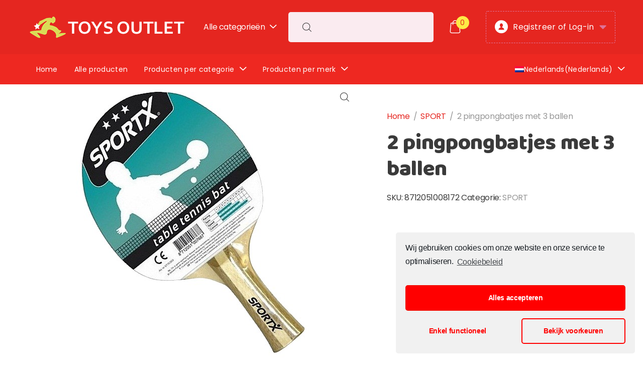

--- FILE ---
content_type: text/html; charset=UTF-8
request_url: https://www.toysoutlet.shop/product/2-pingpongbatjes-met-3-ballen/
body_size: 19600
content:
<!doctype html>
<html lang="nl-BE">
<head>
<meta charset="UTF-8">
<meta name="viewport" content="width=device-width, initial-scale=1, maximum-scale=2.0">
<link rel="profile" href="http://gmpg.org/xfn/11">
<link rel="pingback" href="https://www.toysoutlet.shop/xmlrpc.php">

<title>2 pingpongbatjes met 3 ballen &#8211; Toysoutlet.shop</title>
<link rel="alternate" hreflang="nl" href="https://www.toysoutlet.shop/product/2-pingpongbatjes-met-3-ballen/" />
<link rel="alternate" hreflang="fr" href="https://www.toysoutlet.shop/fr/produit/2-raquettes-de-ping-pong-avec-3-balles/" />
<link rel='dns-prefetch' href='//www.google.com' />
<link rel='dns-prefetch' href='//fonts.googleapis.com' />
<link href='https://fonts.gstatic.com' crossorigin rel='preconnect' />
<link rel="alternate" type="application/rss+xml" title="Toysoutlet.shop &raquo; Feed" href="https://www.toysoutlet.shop/feed/" />
<link rel="alternate" type="application/rss+xml" title="Toysoutlet.shop &raquo; reactiesfeed" href="https://www.toysoutlet.shop/comments/feed/" />
<link rel="alternate" type="application/rss+xml" title="Toysoutlet.shop &raquo; 2 pingpongbatjes met 3 ballen reacties feed" href="https://www.toysoutlet.shop/product/2-pingpongbatjes-met-3-ballen/feed/" />
<style type="text/css">
img.wp-smiley,
img.emoji {
	display: inline !important;
	border: none !important;
	box-shadow: none !important;
	height: 1em !important;
	width: 1em !important;
	margin: 0 .07em !important;
	vertical-align: -0.1em !important;
	background: none !important;
	padding: 0 !important;
}
</style>
	<link data-minify="1" rel='stylesheet' id='afreg-front-css-css'  href='https://www.toysoutlet.shop/wp-content/cache/min/1/wp-content/plugins/user-registration-plugin-for-woocommerce/front/css/afreg_front-84629da401339036605ff37a0e017933.css' type='text/css' media='all' />
<link data-minify="1" rel='stylesheet' id='color-spectrum-css-css'  href='https://www.toysoutlet.shop/wp-content/cache/min/1/wp-content/plugins/user-registration-plugin-for-woocommerce/front/css/afreg_color_spectrum-644237abdf1b6da9de03b45914c907d8.css' type='text/css' media='all' />
<link rel='stylesheet' id='wp-block-library-css'  href='https://www.toysoutlet.shop/wp-includes/css/dist/block-library/style.min.css?ver=5.5.17' type='text/css' media='all' />
<link rel='stylesheet' id='wp-block-library-theme-css'  href='https://www.toysoutlet.shop/wp-includes/css/dist/block-library/theme.min.css?ver=5.5.17' type='text/css' media='all' />
<link data-minify="1" rel='stylesheet' id='wc-block-vendors-style-css'  href='https://www.toysoutlet.shop/wp-content/cache/min/1/wp-content/plugins/woocommerce/packages/woocommerce-blocks/build/vendors-style-c01f3fac6cf516a9985542c66f07f723.css' type='text/css' media='all' />
<link data-minify="1" rel='stylesheet' id='wc-block-style-css'  href='https://www.toysoutlet.shop/wp-content/cache/min/1/wp-content/plugins/woocommerce/packages/woocommerce-blocks/build/style-3e1553ccdbfa64d224d6638d7ba803d6.css' type='text/css' media='all' />
<link data-minify="1" rel='stylesheet' id='mas-wc-brands-style-css'  href='https://www.toysoutlet.shop/wp-content/cache/min/1/wp-content/plugins/mas-woocommerce-brands/assets/css/style-9c29d13a32cbc4c62544051402147064.css' type='text/css' media='all' />
<link data-minify="1" rel='stylesheet' id='rs-plugin-settings-css'  href='https://www.toysoutlet.shop/wp-content/cache/min/1/wp-content/plugins/revslider/public/assets/css/rs6-87984dc6cf2f36bc3eacaf25be1f2e8d.css' type='text/css' media='all' />
<style id='rs-plugin-settings-inline-css' type='text/css'>
#rs-demo-id {}
</style>
<link rel='stylesheet' id='photoswipe-css'  href='https://www.toysoutlet.shop/wp-content/plugins/woocommerce/assets/css/photoswipe/photoswipe.min.css?ver=4.7.4' type='text/css' media='all' />
<link rel='stylesheet' id='photoswipe-default-skin-css'  href='https://www.toysoutlet.shop/wp-content/plugins/woocommerce/assets/css/photoswipe/default-skin/default-skin.min.css?ver=4.7.4' type='text/css' media='all' />
<style id='woocommerce-inline-inline-css' type='text/css'>
.woocommerce form .form-row .required { visibility: visible; }
</style>
<link data-minify="1" rel='stylesheet' id='wpml-legacy-horizontal-list-0-css'  href='https://www.toysoutlet.shop/wp-content/cache/min/1/wp-content/plugins/sitepress-multilingual-cms/templates/language-switchers/legacy-list-horizontal/style-f248086ede2fbc81c2293c68feb2105b.css' type='text/css' media='all' />
<link data-minify="1" rel='stylesheet' id='wpml-menu-item-0-css'  href='https://www.toysoutlet.shop/wp-content/cache/min/1/wp-content/plugins/sitepress-multilingual-cms/templates/language-switchers/menu-item/style-f1267b596b77948330c4afb19aa42953.css' type='text/css' media='all' />
<style id='wpml-menu-item-0-inline-css' type='text/css'>
.wpml-ls-item { float: left; }
</style>
<link rel='stylesheet' id='uneno-style-css'  href='https://www.toysoutlet.shop/wp-content/themes/uneno/style.min.css?ver=1.0.10' type='text/css' media='all' />
<link rel='stylesheet' id='jquery-mCustomScrollbar-css'  href='https://www.toysoutlet.shop/wp-content/themes/uneno/assets/css/jquery.mCustomScrollbar.min.css?ver=3.1.5' type='text/css' media='all' />
<link rel='stylesheet' id='animate-css'  href='https://www.toysoutlet.shop/wp-content/themes/uneno/assets/css/animate.min.css?ver=3.7.0' type='text/css' media='all' />
<link data-minify="1" rel='stylesheet' id='fontawesome-css'  href='https://www.toysoutlet.shop/wp-content/cache/min/1/wp-content/themes/uneno/assets/css/fontawesome.min-0f7b9e1bf3cef3574aede2d4ec4c51b7.css' type='text/css' media='all' />
<link data-minify="1" rel='stylesheet' id='uneno-gutenberg-blocks-css'  href='https://www.toysoutlet.shop/wp-content/cache/min/1/wp-content/themes/uneno/assets/css/base/gutenberg-blocks-ad690b6c79b20dd389887ae0f12f05ff.css' type='text/css' media='all' />
<link data-minify="1" rel='stylesheet' id='flaticon-css'  href='https://www.toysoutlet.shop/wp-content/cache/min/1/wp-content/themes/uneno/assets/css/flaticon-0af8ad2649c65a3aff826ed4d84cc529.css' type='text/css' media='all' />
<link data-minify="1" rel='stylesheet' id='uneno-icon-css'  href='https://www.toysoutlet.shop/wp-content/cache/min/1/wp-content/themes/uneno/assets/css/unenoicon-8a980104d2c2639c127e1c425cb44c5d.css' type='text/css' media='all' />
<link rel='stylesheet' id='google-font-poppins-baloo-css'  href='https://fonts.googleapis.com/css?family=Poppins:300,400,500,600,700%7cBaloo:400&#038;subset=latin%2Clatin-ext&#038;display=swap' type='text/css' media='all' />
<link data-minify="1" rel='stylesheet' id='uneno-woocommerce-style-css'  href='https://www.toysoutlet.shop/wp-content/cache/min/1/wp-content/themes/uneno/assets/css/woocommerce/woocommerce-1a9f5761c884d8febb0057508a8555f5.css' type='text/css' media='all' />
<link data-minify="1" rel='stylesheet' id='uneno-child-style-css'  href='https://www.toysoutlet.shop/wp-content/cache/min/1/wp-content/themes/uneno-child/style-ece9290131372f63eed41a4756327e90.css' type='text/css' media='all' />
<link rel='stylesheet' id='cmplz-cookie-css'  href='https://www.toysoutlet.shop/wp-content/plugins/complianz-gdpr/assets/css/cookieconsent.min.css?ver=4.8.0' type='text/css' media='all' />
<script type='text/javascript' src='https://www.toysoutlet.shop/wp-includes/js/jquery/jquery.js?ver=1.12.4-wp' id='jquery-core-js'></script>
<script data-minify="1" type='text/javascript' src='https://www.toysoutlet.shop/wp-content/cache/min/1/wp-content/plugins/user-registration-plugin-for-woocommerce/front/js/afreg_front-797f8926c1d48e8c6de3acd3b5dfadd1.js' id='afreg-front-js-js'></script>
<script data-minify="1" type='text/javascript' src='https://www.toysoutlet.shop/wp-content/cache/min/1/wp-content/plugins/user-registration-plugin-for-woocommerce/front/js/afreg_color_spectrum-180fd2b7cf907d9ab9a9b6b4dcc40b4c.js' id='color-spectrum-js-js'></script>
<script type='text/javascript' src='//www.google.com/recaptcha/api.js?ver=1.0' id='Google reCaptcha JS-js'></script>
<script type='text/javascript' src='https://www.toysoutlet.shop/wp-content/plugins/mas-woocommerce-variation-swatches/assets/js/scripts.min.js?ver=1.0.0' id='mas-wcvs-scripts-js'></script>
<script type='text/javascript' src='https://www.toysoutlet.shop/wp-content/plugins/revslider/public/assets/js/rbtools.min.js?ver=6.2.22' id='tp-tools-js'></script>
<script type='text/javascript' src='https://www.toysoutlet.shop/wp-content/plugins/revslider/public/assets/js/rs6.min.js?ver=6.2.22' id='revmin-js'></script>
<script type='text/javascript' src='https://www.toysoutlet.shop/wp-content/themes/uneno/assets/js/wc-quantity-increment.min.js?ver%5B0%5D=jquery' id='wcqi-js-js'></script>
<script type='text/javascript' src='https://www.toysoutlet.shop/wp-content/themes/uneno/assets/js/lib/number-polyfill.min.js?ver=5.5.17' id='wcqi-number-polyfill-js'></script>
<link rel="https://api.w.org/" href="https://www.toysoutlet.shop/wp-json/" /><link rel="alternate" type="application/json" href="https://www.toysoutlet.shop/wp-json/wp/v2/product/13661" /><link rel="EditURI" type="application/rsd+xml" title="RSD" href="https://www.toysoutlet.shop/xmlrpc.php?rsd" />
<link rel="wlwmanifest" type="application/wlwmanifest+xml" href="https://www.toysoutlet.shop/wp-includes/wlwmanifest.xml" /> 
<meta name="generator" content="WordPress 5.5.17" />
<meta name="generator" content="WooCommerce 4.7.4" />
<link rel="canonical" href="https://www.toysoutlet.shop/product/2-pingpongbatjes-met-3-ballen/" />
<link rel='shortlink' href='https://www.toysoutlet.shop/?p=13661' />
<link rel="alternate" type="application/json+oembed" href="https://www.toysoutlet.shop/wp-json/oembed/1.0/embed?url=https%3A%2F%2Fwww.toysoutlet.shop%2Fproduct%2F2-pingpongbatjes-met-3-ballen%2F" />
<link rel="alternate" type="text/xml+oembed" href="https://www.toysoutlet.shop/wp-json/oembed/1.0/embed?url=https%3A%2F%2Fwww.toysoutlet.shop%2Fproduct%2F2-pingpongbatjes-met-3-ballen%2F&#038;format=xml" />
<meta name="framework" content="Redux 4.1.23" /><meta name="generator" content="WPML ver:4.4.5 stt:37,4;" />
	<noscript><style>.woocommerce-product-gallery{ opacity: 1 !important; }</style></noscript>
	<style type="text/css">.recentcomments a{display:inline !important;padding:0 !important;margin:0 !important;}</style><meta name="generator" content="Powered by Slider Revolution 6.2.22 - responsive, Mobile-Friendly Slider Plugin for WordPress with comfortable drag and drop interface." />
<link rel="icon" href="https://www.toysoutlet.shop/wp-content/uploads/2020/11/fav.png" sizes="32x32" />
<link rel="icon" href="https://www.toysoutlet.shop/wp-content/uploads/2020/11/fav.png" sizes="192x192" />
<link rel="apple-touch-icon" href="https://www.toysoutlet.shop/wp-content/uploads/2020/11/fav.png" />
<meta name="msapplication-TileImage" content="https://www.toysoutlet.shop/wp-content/uploads/2020/11/fav.png" />
<script type="text/javascript">function setREVStartSize(e){
			//window.requestAnimationFrame(function() {				 
				window.RSIW = window.RSIW===undefined ? window.innerWidth : window.RSIW;	
				window.RSIH = window.RSIH===undefined ? window.innerHeight : window.RSIH;	
				try {								
					var pw = document.getElementById(e.c).parentNode.offsetWidth,
						newh;
					pw = pw===0 || isNaN(pw) ? window.RSIW : pw;
					e.tabw = e.tabw===undefined ? 0 : parseInt(e.tabw);
					e.thumbw = e.thumbw===undefined ? 0 : parseInt(e.thumbw);
					e.tabh = e.tabh===undefined ? 0 : parseInt(e.tabh);
					e.thumbh = e.thumbh===undefined ? 0 : parseInt(e.thumbh);
					e.tabhide = e.tabhide===undefined ? 0 : parseInt(e.tabhide);
					e.thumbhide = e.thumbhide===undefined ? 0 : parseInt(e.thumbhide);
					e.mh = e.mh===undefined || e.mh=="" || e.mh==="auto" ? 0 : parseInt(e.mh,0);		
					if(e.layout==="fullscreen" || e.l==="fullscreen") 						
						newh = Math.max(e.mh,window.RSIH);					
					else{					
						e.gw = Array.isArray(e.gw) ? e.gw : [e.gw];
						for (var i in e.rl) if (e.gw[i]===undefined || e.gw[i]===0) e.gw[i] = e.gw[i-1];					
						e.gh = e.el===undefined || e.el==="" || (Array.isArray(e.el) && e.el.length==0)? e.gh : e.el;
						e.gh = Array.isArray(e.gh) ? e.gh : [e.gh];
						for (var i in e.rl) if (e.gh[i]===undefined || e.gh[i]===0) e.gh[i] = e.gh[i-1];
											
						var nl = new Array(e.rl.length),
							ix = 0,						
							sl;					
						e.tabw = e.tabhide>=pw ? 0 : e.tabw;
						e.thumbw = e.thumbhide>=pw ? 0 : e.thumbw;
						e.tabh = e.tabhide>=pw ? 0 : e.tabh;
						e.thumbh = e.thumbhide>=pw ? 0 : e.thumbh;					
						for (var i in e.rl) nl[i] = e.rl[i]<window.RSIW ? 0 : e.rl[i];
						sl = nl[0];									
						for (var i in nl) if (sl>nl[i] && nl[i]>0) { sl = nl[i]; ix=i;}															
						var m = pw>(e.gw[ix]+e.tabw+e.thumbw) ? 1 : (pw-(e.tabw+e.thumbw)) / (e.gw[ix]);					
						newh =  (e.gh[ix] * m) + (e.tabh + e.thumbh);
					}				
					if(window.rs_init_css===undefined) window.rs_init_css = document.head.appendChild(document.createElement("style"));					
					document.getElementById(e.c).height = newh+"px";
					window.rs_init_css.innerHTML += "#"+e.c+"_wrapper { height: "+newh+"px }";				
				} catch(e){
					console.log("Failure at Presize of Slider:" + e)
				}					   
			//});
		  };</script>
<style type="text/css">
        .site-header.header-transparent .count,
        .handheld-only .handheld-header .count,
        .site-header--v1 .count,
        .site-header--v4 .header-icon span.amount,
        .site-header--v2 .primary-nav-menu .highlight > a,
        .site-header--v4 .desktop-only .primary-nav-menu .highlight > a,
        .site-header--v3 .primary-nav-menu > .menu-item-has-children.current-menu-item > a,
        .site-header--v3 .secondary-nav-menu > .menu-item-has-children.current-menu-item > a,
        .woocommerce-mini-cart__buttons .button.wc-forward,
        .woocommerce-mini-cart__buttons .button.wc-forward:hover,
        .site-header--v2 .cls-2,
        .site-header--v3 .cls-2,
        .site-header-blog__logo span,
        .site-header-blog .sub-menu > .menu-item > a:active,
        .site-header-blog.header-transparent .btn--back-to-store,
        .site-header-blog.header-transparent .btn--back-to-store:before,
        .nav--blog-menu > .menu-item.current-menu-item > a,
        .post-navigation a:hover,
        .tag-share a:hover,
        .widget_rss cite,
        .footer-before-static-content .kc-widget-title,
        .footer-before-static-content .kc-widget-title:before,
        .newsletter__form:after,
        .newsletter__form .fa-paper-plane,
        .article__author a,
        .article__title a:hover,
        .single-article.format-link .article__content a:hover,
        .single-article.format-status .article__content a:hover,
        .article__content a,
        .comment-text a,
        .uneno-hero-banner.primary .button--primary,
        .uneno-recent-articles.blog-grid .uneno-section__header--subtitle a,
        .cart-collaterals .cart_totals table.shop_table tr.order-total .woocommerce-Price-amount,
        .cart-collaterals .cart_totals table.shop_table form.woocommerce-shipping-calculator a.shipping-calculator-button,
        .shipping-calculator-form p .button,
        .cart-features-list .features .feature__thumbnail i,
        .cart-features-list .features .feature__info--title a:hover,
        .cart-coupon__info--subtitle a,
        button[name="update_cart"],
        .categories-tab-with-products .categories-nav .nav-link:hover,
        .categories-tab-with-products .categories-nav .nav-link.active,
        .checkout-steps a.active,
        .checkout-steps a.always-active,
        .advanced-review .avg-rating .avg-rating-number,
        .shop-view-switcher li > a.active,
        .woocommerce-breadcrumb a,
        .woocommerce-checkout-review-order-table thead tr.order-total td .woocommerce-Price-amount,
        .woocommerce-checkout-review-order-table tbody tr.order-total td .woocommerce-Price-amount,
        .woocommerce-checkout-review-order-table tfoot tr.order-total td .woocommerce-Price-amount,
        .wc_payment_methods .wc_payment_method > label a,
        .place-order p a,
        .woocommerce-Price-amount,
        .price,
        .star-rating  span:before,
        .btn--continue-shopping,
        form.woocommerce-ResetPassword .button,
        form.checkout .login-text a,
        button[name="apply_coupon"],
        .woocommerce-form-login .woocommerce-LostPassword a,
        #customer_login .woocommerce-form-login .woocommerce-LostPassword a,
        #customer_login .register .woocommerce-LostPassword a,
        #customer_login .woocommerce-privacy-policy-text a,
        .woocommerce-MyAccount-navigation ul .woocommerce-MyAccount-navigation-link a:hover,
        .woocommerce-MyAccount-navigation ul .woocommerce-MyAccount-navigation-link.is-active,
        .woocommerce-MyAccount-content table td a,
        .woocommerce-MyAccount-content p a,
        .woocommerce-MyAccount-content table td .woocommerce-Price-amount,
        .woocommerce-MyAccount-content p .woocommerce-Price-amount,
        .woocommerce-MyAccount-content .button,
        .woocommerce-Addresses > .woocommerce-Address .woocommerce-Address-title a,
        .single-product .summary table.group_table td.woocommerce-grouped-product-list-item__label a:hover,
        .single-product .summary table.group_table td.woocommerce-grouped-product-list-item__price,
        .single-product .summary .product_meta a:hover,
        .mas-wcvs-swatches .swatch-label.selected,
        .mas-wcvs-swatches .mas-wcvs-swatch.selected,
        .wc-tabs > li.active > a,
        .wc-tab .outer-wrap .content-info ul li span,
        table.shop_table.wishlist_table td.product-price .woocommerce-Price-amount,
        table.shop_table.wishlist_table th.product-price .woocommerce-Price-amount,
        table.shop_table.wishlist_table td.product-price,
        .widget_price_filter .ui-slider .ui-slider-handle,
        .shop-sidebar .widget_product_categories ul li.current-cat-parent > a:before,
        .shop-sidebar .widget_product_categories ul li.current-cat > a:before,
        .shop-sidebar .widget_product_categories ul li.chosen > a:before,
        .shop-sidebar .woocommerce-widget-layered-nav ul li.current-cat-parent > a:before,
        .shop-sidebar .woocommerce-widget-layered-nav ul li.current-cat > a:before,
        .shop-sidebar .woocommerce-widget-layered-nav ul li.chosen > a:before,
        .footer-before-static-content .kc_wrap_instagram .kc-widget-title,
        .page-template-template-homepage-v3 .header-transparent .header-user-account-body__welcome-text,
        .page-template-template-homepage-v3 .header-transparent .primary-nav-menu > .menu-item.highlight > a,
        .site-header--v2 .primary-nav-menu .highlight > a:before,
        .page-template-template-homepage-v3 .header-transparent .primary-nav-menu .menu-item.highlight > a:before,
        .article__cat-links a,
        .term-condition-inner .section-terms p a,
        .uneno-section__header--subtitle a,
        .comment-form .logged-in-as a,
        .footer-before-static-content #sb_instagram .sbi_follow_btn a,
        .comment-date:hover,
        .comment-reply-title a:hover,
        .comment-navigation .nav-previous > a:hover,
        .comment-navigation .nav-next > a:hover,
        .widget-area .widget_product_categories .product-categories li.current-cat.cat-parent > .cat-item-inner > .cat-item-link,
        .widget-area .widget_product_categories .product-categories li.current-cat.current-cat > .cat-item-inner > .cat-item-link,
        .widget-area .widget_product_categories .product-categories li.current-cat.cat-parent > .cat-item-inner > .cat-item-link + .child-indicator,
        .no-results.not-found .page-content a,
        .page-template-template-aboutpage .site-header.header-transparent .stuck .site-header__primary-nav .primary-nav-menu > .highlight.menu-item > a,
        .page-template-template-aboutpage .site-header.header-transparent .stuck .site-header__primary-nav .primary-nav-menu > .highlight.menu-item > a:before,
        .page-template-template-homepage-v1 .site-header--v2 .stuck .primary-nav-menu .highlight > a:before,
        .page-template-template-homepage-v1 .site-header.header-transparent.site-header--v2 .stuck .primary-nav-menu > .highlight.menu-item > a,
        .woocommerce-checkout .woocommerce-form-login .lost_password a,
        .site-header-blog.header-transparent .stuck .site-header-blog__logo span,
        .wp-block-latest-posts a,
        .single-post .site-header-blog:not( .header-tansparent ) .site-title,
        a.woocommerce-remove-coupon,
        div.wpforms-container-full.newsletter-form .wpforms-form .wpforms-page-button:after,
        div.wpforms-container-full.newsletter-form .wpforms-form button[type=submit]:after, 
        div.wpforms-container-full.newsletter-form .wpforms-form input[type=submit]:after  {
            color: #e52620;
        }

        .page-template-template-homepage-v3 .header-transparent .cls-2,
        .page-template-template-homepage-v3 .header-transparent.site-header-blog .site-header-blog__logo .cls-2,
        .site-header.header-transparent .stuck .cls.cls-2,
        .site-footer .cls.cls-2,
        .site-header .cls-2 {
            fill: #e52620;
        }

        .handheld-only,
        .site-header--v2 .count,
        .site-header--v4 .header-icon .header-icon-link .count,
        .uneno-products-review-carousel-section .slick-arrow,
        .site-header .masthead-v1,
        .checkout-steps a.active:before,
        .checkout-steps a.always-active:before,
        #customer_login .registerTab.active,
        #customer_login .loginTab.active,
        .single-product .product-images-wrapper .flex-direction-nav a,
        .single-product .product-images-wrapper .slick-arrow,
        .widget_price_filter .ui-slider .ui-slider-handle,
        .widget_price_filter .ui-slider .ui-slider-range,
        .order-confirmation-note p.order-confirmation-text .shipping-icon:before,
        #scrollUp,
        .page-template-template-homepage-v3 .header-transparent .header-cart-icon-dropdown .count,
        .order-confirmation-note p.order-confirmation-text .shipping-icon:before,
        .woocommerce-mini-cart__buttons .button.checkout.wc-forward:hover,
        .page-template-template-homepage-v1 .site-content .uneno-slider-block:first-child,
        .page-template-template-homepage-v1 .site-content .uneno-slider-block:first-child .uneno-slider-block__inner,
        .page-template-template-homepage-v5 .site-content .uneno-slider-block:first-child,
        ul.page-numbers > li > a.current, ul.page-numbers > li > span.current,
        .page-links-inner > a.current, .page-links-inner > span.current,
        .track_order p .button,
        .page-template-default .site-header.header-transparent .handheld-only,
        .uneno-products-list-three-columns-block .products-list-title:before,
        .widget > ul a:not(.child-indicator):hover span.count,
        .site-header.header-transparent.site-header--v1 .stuck .count,
        .site-header--v2.header-transparent .stuck .count,
        .uneno-hero-banner {
            background-color: #e52620;
        }

        .uneno-products-review-carousel-section .slick-arrow,
        .woocommerce-cart-form table.cart tr.woocommerce-cart-form__cart-item > td.product-thumbnail a,
        .checkout-steps a.active:before,
        .checkout-steps a.always-active:before,
        #customer_login .registerTab,
        #customer_login .loginTab,
        #customer_login .registerTab.active,
        #customer_login .loginTab.active,
        .single-product .product-images-wrapper .flex-direction-nav a,
        .single-product .product-images-wrapper .slick-arrow,
        .mas-wcvs-swatches .swatch-label.selected,
        .mas-wcvs-swatches .mas-wcvs-swatch.selected,
        .widget_price_filter .ui-slider .ui-slider-handle,
        .order-confirmation-note p.order-confirmation-text .shipping-icon:before,
        .site-header-blog .uneno-sticky-wrap.stuck .btn--back-to-store,
        ul.page-numbers > li > a.current, ul.page-numbers > li > span.current,
        .page-links-inner > a.current, .page-links-inner > span.current {
            border-color: #e52620;
        }


        .site-header.header-transparent .stuck .sub-menu,
        .site-header--v1.header-transparent .stuck .dropdown-menu,
        .site-header--v2 .header-icon .dropdown-menu,
        .site-header--v2 .primary-nav-menu  > .menu-item-has-children > .sub-menu,
        .site-header--v2 .secondary-nav-menu  > .menu-item-has-children > .sub-menu,
        .site-header--v3 .primary-nav-menu  > .menu-item-has-children > .sub-menu,
        .site-header--v3 .secondary-nav-menu  > .menu-item-has-children > .sub-menu,
        .nav--blog-menu > .menu-item-has-children > .sub-menu {
            border-top-color: #e52620;
        }

        .page-template-template-homepage-v3 .site-header.header-transparent.site-header--v2 .site-header__primary-nav .primary-nav-menu > .menu-item.menu-item-has-children > .sub-menu:before,
        .page-template-template-homepage-v3 .site-header.header-transparent.site-header--v2 .stuck .site-header__primary-nav .primary-nav-menu > .menu-item.menu-item-has-children > .sub-menu:before,
        .site-header.header-transparent.site-header--v3 .stuck .secondary-nav-menu > .menu-item-has-children > .sub-menu:before,
        .site-header--v1.header-transparent .stuck .sub-menu:before,
        .site-header--v1.header-transparent .stuck .header-cart-dropdown-menu:after,
        .header-transparent .stuck .site-header__departments-menu > .menu-item-has-children > .dropdown-menu:before,
        .header-transparent .stuck .site-header__departments-menu > .menu-item-has-children > .sub-menu:before,
        .header-transparent .stuck .site-header__departments-menu > .dropdown > .dropdown-menu:before,
        .header-transparent .stuck .site-header__departments-menu > .dropdown > .sub-menu:before,
        .site-header--v2.site-header .header-cart-dropdown-menu::after,
        .site-header--v2 .primary-nav-menu  > .menu-item-has-children > .sub-menu:before,
        .site-header--v2 .secondary-nav-menu  > .menu-item-has-children > .sub-menu:before,
        .site-header--v3 .primary-nav-menu  > .menu-item-has-children > .sub-menu:before,
        .site-header--v3 .secondary-nav-menu  > .menu-item-has-children > .sub-menu:before,
        .categories-tab-with-products .categories-nav .nav-link.active:after,
        .single-product .product-images-wrapper .flex-control-thumbs li img.flex-active,
        .single-product .product-images-wrapper .uneno-single-product-gallery-thumbnails__wrapper .slick-slide.slick-current img,
        .wc-tabs > li.active > a:after,
        .nav--blog-menu > .menu-item-has-children > .sub-menu:before,
        .page-template-template-homepage-v3 .header-transparent .sub-menu:before,
        .page-template-template-homepage-v3 .header-transparent .site-header__departments-menu .dropdown > .dropdown-menu:before,
        .page-template-template-homepage-v3 .header-transparent .primary-nav-menu > .menu-item.menu-item-has-children > .sub-menu:before,
        .page-template-template-homepage-v3 .header-transparent .header-cart-dropdown-menu:after,
        .page-template-template-homepage-v3 .header-transparent .nav--blog-menu > .menu-item-has-children > .sub-menu:before ,
        .page-template-template-aboutpage .site-header .stuck .site-header__primary-nav .primary-nav-menu > .menu-item.menu-item-has-children > .sub-menu:before{
            border-bottom-color: #e52620;
        } 

        .woocommerce-mini-cart__buttons .button.wc-forward,
        .footer-before-static-content .kc-widget-title {
            background-color: transaparent;
            border-color: #e52620;
        }

        .woocommerce-mini-cart__buttons .button.wc-forward:hover,
        .footer-before-static-content .kc-widget-title:hover,
        .woocommerce-mini-cart__buttons .button.wc-forward:focus,
        .footer-before-static-content .kc-widget-title:focus {
            background-color: #fff;
            border-color: #b71e1a !important;
        }


        .button--primary {
            color: #e52620;
            background-color: #fdea45;
            border-color: #e52620;
        }

        .button.checkout.wc-forward,
        .single-article .post-password-form input[type="submit"],
        input[type="submit"],
        .btn--back-to-store,
        button[name="woocommerce_checkout_place_order"],
        .btn--post-readmore,
        .checkout-button,
        .order-confirmation-note .button,
        .checkout_coupon .button,
        form.woocommerce-widget-layered-nav-dropdown .woocommerce-widget-layered-nav-dropdown__submit,
        .da-block .button,
        .product .add_to_cart_button,
        .product .added_to_cart,
        .product .button,
        .return-to-shop a,
        .woocommerce-form-login .woocommerce-Button,
        #customer_login .woocommerce-form-login .woocommerce-Button,
        #customer_login .register .woocommerce-Button,
        .widget_price_filter .price_slider_amount .button,
        .page-template-template-homepage-v3 .site-header-blog.header-transparent .btn--back-to-store,
        .uneno-proceed-to-checkout .button.wc-forward,
        table.shop_table.wishlist_table td.product-add-to-cart .button,
        .products li.product.product-type-variable .woocommerce-variation-add-to-cart .single_add_to_cart_button,
        .footer-before-content.style-v2 .newsletter input[type="submit"],
        .woocommerce-checkout .woocommerce-form-login .button,
        div.wpforms-container-full.contact-form .wpforms-form input[type=submit], 
        div.wpforms-container-full.contact-form .wpforms-form button[type=submit], 
        div.wpforms-container-full.contact-form .wpforms-form .wpforms-page-button {
            color: #fff;
            background-color: #e52620;
            border-color: #e52620;

        }

        .button.checkout.wc-forward:hover,
        .single-article .post-password-form input[type="submit"]:hover,
        input[type="submit"]:hover,
        .btn--back-to-store:hover,
        button[name="woocommerce_checkout_place_order"]:hover,
        .btn--post-readmore:hover,
        .checkout-button:hover,
        .order-confirmation-note .button:hover,
        .checkout_coupon .button:hover,
        form.woocommerce-widget-layered-nav-dropdown .woocommerce-widget-layered-nav-dropdown__submit:hover,
        .da-block .button:hover,
        .product .add_to_cart_button:hover,
        .product .added_to_cart:hover,
        .product .button:hover,
        .return-to-shop a:hover,
        .woocommerce-form-login .woocommerce-Button:hover,
        #customer_login .woocommerce-form-login .woocommerce-Button:hover,
        #customer_login .register .woocommerce-Button:hover,
        .widget_price_filter .price_slider_amount .button:hover,
        .page-template-template-homepage-v3 .site-header-blog.header-transparent .btn--back-to-store:hover,
        .uneno-proceed-to-checkout .button.wc-forward:hover,
        table.shop_table.wishlist_table td.product-add-to-cart .button:hover,
        .products li.product.product-type-variable .woocommerce-variation-add-to-cart .single_add_to_cart_button:hover,
        .footer-before-content.style-v2 .newsletter input[type="submit"]:hover,
        .woocommerce-checkout .woocommerce-form-login .button:hover,
        button[name="apply_coupon"]:hover,
        .button.checkout.wc-forward:focus,
        .single-article .post-password-form input[type="submit"]:focus,
        input[type="submit"]:focus,
        .btn--back-to-store:focus,
        button[name="woocommerce_checkout_place_order"]:focus,
        .btn--post-readmore:focus,
        .checkout-button:focus,
        .order-confirmation-note .button:focus,
        .checkout_coupon .button:focus,
        form.woocommerce-widget-layered-nav-dropdown .woocommerce-widget-layered-nav-dropdown__submit:focus,
        .da-block .button:focus,
        .product .add_to_cart_button:focus,
        .product .added_to_cart:focus,
        .product .button:focus,
        .return-to-shop a:focus,
        .woocommerce-form-login .woocommerce-Button:focus,
        #customer_login .woocommerce-form-login .woocommerce-Button:focus,
        #customer_login .register .woocommerce-Button:focus,
        .widget_price_filter .price_slider_amount .button:focus,
        .page-template-template-homepage-v3 .site-header-blog.header-transparent .btn--back-to-store:focus,
        .uneno-proceed-to-checkout .button.wc-forward:focus,
        table.shop_table.wishlist_table td.product-add-to-cart .button:focus,
        .products li.product.product-type-variable .woocommerce-variation-add-to-cart .single_add_to_cart_button:focus,
        .footer-before-content.style-v2 .newsletter input[type="submit"]:focus,
        .woocommerce-checkout .woocommerce-form-login .button:focus,
        button[name="apply_coupon"]:focus,
        div.wpforms-container-full.contact-form .wpforms-form input[type=submit]:hover, 
        div.wpforms-container-full.contact-form .wpforms-form button[type=submit]:hover, 
        div.wpforms-container-full.contact-form .wpforms-form .wpforms-page-button:hover,
        div.wpforms-container-full.contact-form .wpforms-form input[type=submit]:focus, 
        div.wpforms-container-full.contact-form .wpforms-form button[type=submit]:focus, 
        div.wpforms-container-full.contact-form .wpforms-form .wpforms-page-button:focus {
            color: #fff;
            background-color: #c5211c !important;
            border-color: #b71e1a !important;

        }

        .widget_calendar tbody a:hover,
        .recentcomments > a:hover,
        .widget_recent_entries a:hover,
        .widget_rss ul .rsswidget:hover,
        .uneno-copyright-bar-info a:hover,
        .widget_calendar tbody a:focus,
        .recentcomments > a:focus,
        .widget_recent_entries a:focus,
        .widget_rss ul .rsswidget:focus,
        .uneno-copyright-bar-info a:focus {
            color: #e52620;
        }

        .btn--continue-shopping:hover,
        form.woocommerce-ResetPassword .button:hover,
        .btn--continue-shopping:focus,
        form.woocommerce-ResetPassword .button:focus,
        .woocommerce-MyAccount-content .button:hover,
        .woocommerce-MyAccount-content .button:focus,
        .article__author a:hover,
        .woocommerce-checkout .woocommerce-form-login .lost_password a:hover,
        button[name="update_cart"]:hover,
        .shipping-calculator-form p .button:hover,
         .shipping-calculator-form p .button:focus,
         .wp-block-latest-posts a:hover,
         .wp-block-latest-posts a:focus {
            color: #c0201b!important;
        }

        .uneno-hero-banner.primary .uneno-hero-banner__caption--desc {
            color: #1a1453a; 
        }

        .site-header__navbar {
             background: #ee2821; 
        }

        .site-header--v1 .search-field {
            background: #1ca4c40; 
        }

        .site-header--v1 .primary-nav-menu>.menu-item:not(.highlight)>a:hover, 
        .site-header--v1 .secondary-nav-menu>.menu-item:not(.highlight)>a:hover,
        .site-header--v1 .primary-nav-menu>.menu-item:not(.highlight)>a:focus, 
        .site-header--v1 .secondary-nav-menu>.menu-item:not(.highlight)>a:focus,
        .header-user-account-dropdown > .menu-item > a, 
        .site-header__departments-menu > .menu-item > a:hover,
        .header-user-account-dropdown > .menu-item > a, 
        .site-header__departments-menu > .menu-item > a:focus,
        .site-header .departments-menu-title:hover,
        .site-header .departments-menu-title:focus {
            color: #1934338;
        }

        .site-header--v1 .header-user-account-dropdown > .menu-item-has-children > a, 
        .handheld-only .header-user-account-dropdown > .menu-item-has-children > a {
            border-color: #145362d!important;
        }

        .site-header--v1 .header-user-account-dropdown img, 
        .handheld-only .header-user-account-dropdown img {
            border-color: #1002b24!important;
        }

        .site-header--v1 .header-user-account-dropdown > .menu-item-has-children > a:after, 
        .handheld-only .header-user-account-dropdown > .menu-item-has-children > a:after {
            color: #145362d!important;
        }
        .checkout-steps a:hover:before {
            background-color: #e52620;
            border-color: #e52620;
        }

        .site-header.header-transparent + .site-content-page-header:after {
            background-image: linear-gradient(#e52620, #e52620);
        }

        .blog .site-header-blog.header-transparent .site-header-blog__back-to-store a:before {
            color: #e52620;
        }

        .uneno-slider-btn,
        .uneno-slider-price,
        .uneno-slider-with-product-carousel .slick-arrow,
        .uneno-slider-caption,
        .page-template-template-homepage-v3 #uneno-slider-fullwidth .tparrows:hover.tparrows:before,
        .page-template-template-homepage-v3 #uneno-slider-fullwidth .tparrows:focus.tparrows:before {
            color: #e52620!important;
        }

        #uneno-slider-product .tp-bullet:hover,
        #uneno-slider-product .tp-bullet.selected,
        .uneno-slider-btn-bg {
            background-color: #e52620!important;
        }

        .uneno-slider-block #uneno-slider-v5 ul.products .product__outer {
            border-color: #d3231d!important;
        }

        .uneno-slider-block #uneno-slider-v5 ul.products .product__outer,
        .page-template-template-homepage-v5 #uneno-slider-v5 .tparrows {
            background-color: #d3231d!important;
        }

        #sb_instagram .sbi_follow_btn a,
        #sb_instagram .sbi_follow_btn a:hover {
            box-shadow: 1.563px 8.863px 59px 17px #e52620!important;
        }

        .page-template-template-homepage-v5 #uneno-slider-v5 .tparrows {
            background-color: #1213028!important;
        }

        .uneno-slider-v3-bg {
            background-color: #19c443a!important;
        }

        .page-template-template-homepage-v3 #uneno-slider-fullwidth .tparrows.tp-leftarrow:before,
        .page-template-template-homepage-v3 #uneno-slider-fullwidth .tparrows.tp-rightarrow:before  {
            color: #12a312a!important;
        }

        .page-template-template-homepage-v1 .uneno-slider-bg-round .slotholder:before,
        .page-template-template-homepage-v1 .uneno-slider-bg-round .slotholder:after {
            background-color: #d7241e!important;
        }

        .demo_store {
            background-color: #c0201b;
        }</style><noscript><style id="rocket-lazyload-nojs-css">.rll-youtube-player, [data-lazy-src]{display:none !important;}</style></noscript></head>

<body data-cmplz=1 class="product-template-default single single-product postid-13661 wp-custom-logo wp-embed-responsive theme-uneno woocommerce woocommerce-page woocommerce-no-js redux-active uneno-align-wide woocommerce-active elementor-default elementor-kit-43">



<div id="page" class="hfeed site">

    <div class="site-header-and-page-header">
    
        
        <header id="masthead" class="site-header site-header--v1" role="banner">
    <div class="desktop-only">
        <div class="site-header__inner">

                    <div class="uneno-sticky-wrap">
            <div class="site-header__masthead masthead-v1">
            <div class="container">
                <div class="site-header__masthead-inner row">
                <div class="site-header__logo column"><a href="https://www.toysoutlet.shop/" class="custom-logo-link" rel="home"><a href="https://www.toysoutlet.shop/" class="custom-logo-link" rel="home"><img width="319" height="55" src="data:image/svg+xml,%3Csvg%20xmlns='http://www.w3.org/2000/svg'%20viewBox='0%200%20319%2055'%3E%3C/svg%3E" class="custom-logo" alt="Toysoutlet.shop" data-lazy-srcset="https://www.toysoutlet.shop/wp-content/uploads/2020/11/toys-outlet-logo.png 319w, https://www.toysoutlet.shop/wp-content/uploads/2020/11/toys-outlet-logo-300x52.png 300w" data-lazy-sizes="(max-width: 319px) 100vw, 319px" data-lazy-src="https://www.toysoutlet.shop/wp-content/uploads/2020/11/toys-outlet-logo.png" /><noscript><img width="319" height="55" src="https://www.toysoutlet.shop/wp-content/uploads/2020/11/toys-outlet-logo.png" class="custom-logo" alt="Toysoutlet.shop" srcset="https://www.toysoutlet.shop/wp-content/uploads/2020/11/toys-outlet-logo.png 319w, https://www.toysoutlet.shop/wp-content/uploads/2020/11/toys-outlet-logo-300x52.png 300w" sizes="(max-width: 319px) 100vw, 319px" /></noscript></a></a></div><div class="site-header__departments-menu column">
                <div class="dropdown">
                    <a href="https://www.toysoutlet.shop/webshop/" class="departments-menu-title">
                        <span>Alle categorieën</span>
                    </a>
                    <ul id="menu-shopcategorieen" class="dropdown-menu yamm"><li id="menu-item-12514" class="menu-item menu-item-type-taxonomy menu-item-object-product_cat menu-item-12514"><a href="https://www.toysoutlet.shop/product-categorie/auto/">AUTO</a></li>
<li id="menu-item-12515" class="menu-item menu-item-type-taxonomy menu-item-object-product_cat menu-item-12515"><a href="https://www.toysoutlet.shop/product-categorie/constructie/">CONSTRUCTIE</a></li>
<li id="menu-item-12516" class="menu-item menu-item-type-taxonomy menu-item-object-product_cat menu-item-12516"><a href="https://www.toysoutlet.shop/product-categorie/creatief/">CREATIEF</a></li>
<li id="menu-item-12517" class="menu-item menu-item-type-taxonomy menu-item-object-product_cat menu-item-12517"><a href="https://www.toysoutlet.shop/product-categorie/eerste-leeftijd/">EERSTE LEEFTIJD</a></li>
<li id="menu-item-12518" class="menu-item menu-item-type-taxonomy menu-item-object-product_cat menu-item-12518"><a href="https://www.toysoutlet.shop/product-categorie/geweren/">GEWEREN</a></li>
<li id="menu-item-12519" class="menu-item menu-item-type-taxonomy menu-item-object-product_cat menu-item-12519"><a href="https://www.toysoutlet.shop/product-categorie/jongens/">JONGENS</a></li>
<li id="menu-item-12520" class="menu-item menu-item-type-taxonomy menu-item-object-product_cat menu-item-12520"><a href="https://www.toysoutlet.shop/product-categorie/lego/">LEGO</a></li>
<li id="menu-item-12521" class="menu-item menu-item-type-taxonomy menu-item-object-product_cat menu-item-12521"><a href="https://www.toysoutlet.shop/product-categorie/lol/">LOL</a></li>
<li id="menu-item-12522" class="menu-item menu-item-type-taxonomy menu-item-object-product_cat menu-item-12522"><a href="https://www.toysoutlet.shop/product-categorie/meisjes/">MEISJES</a></li>
<li id="menu-item-12523" class="menu-item menu-item-type-taxonomy menu-item-object-product_cat menu-item-12523"><a href="https://www.toysoutlet.shop/product-categorie/opblaas/">OPBLAAS</a></li>
<li id="menu-item-12524" class="menu-item menu-item-type-taxonomy menu-item-object-product_cat menu-item-12524"><a href="https://www.toysoutlet.shop/product-categorie/paw-patrol/">PAW PATROL</a></li>
<li id="menu-item-12525" class="menu-item menu-item-type-taxonomy menu-item-object-product_cat menu-item-12525"><a href="https://www.toysoutlet.shop/product-categorie/playmobil/">PLAYMOBIL</a></li>
<li id="menu-item-12526" class="menu-item menu-item-type-taxonomy menu-item-object-product_cat menu-item-12526"><a href="https://www.toysoutlet.shop/product-categorie/pluche/">PLUCHE</a></li>
<li id="menu-item-12527" class="menu-item menu-item-type-taxonomy menu-item-object-product_cat menu-item-12527"><a href="https://www.toysoutlet.shop/product-categorie/poppen/">POPPEN</a></li>
<li id="menu-item-12528" class="menu-item menu-item-type-taxonomy menu-item-object-product_cat menu-item-12528"><a href="https://www.toysoutlet.shop/product-categorie/puzzels/">PUZZELS</a></li>
<li id="menu-item-12529" class="menu-item menu-item-type-taxonomy menu-item-object-product_cat menu-item-12529"><a href="https://www.toysoutlet.shop/product-categorie/radiografisch/">RADIOGRAFISCH</a></li>
<li id="menu-item-12530" class="menu-item menu-item-type-taxonomy menu-item-object-product_cat menu-item-12530"><a href="https://www.toysoutlet.shop/product-categorie/spellen/">SPELLEN</a></li>
<li id="menu-item-12531" class="menu-item menu-item-type-taxonomy menu-item-object-product_cat current-product-ancestor current-menu-parent current-product-parent menu-item-12531"><a href="https://www.toysoutlet.shop/product-categorie/sport/">SPORT</a></li>
<li id="menu-item-12532" class="menu-item menu-item-type-taxonomy menu-item-object-product_cat menu-item-12532"><a href="https://www.toysoutlet.shop/product-categorie/zakken/">ZAKKEN</a></li>
<li id="menu-item-12533" class="menu-item menu-item-type-taxonomy menu-item-object-product_cat menu-item-12533"><a href="https://www.toysoutlet.shop/product-categorie/sand/">ZAND</a></li>
</ul>                </div>
            </div><div class="site-header__header-search column"><div class="widget woocommerce widget_product_search"><form role="search" method="get" class="search-form woocommerce-product-search" action="https://www.toysoutlet.shop/">
	<label class="screen-reader-text" for="woocommerce-product-search-field-0">Search for:</label>
	<input type="search" id="woocommerce-product-search-field-0" class="search-field" placeholder="" value="" name="s" />
	<button class="search-submit" type="submit" value="Search">Search</button>
	<input type="hidden" name="post_type" value="product" />
    <input type='hidden' name='lang' value='nl' /></form></div></div>        	<div class="site-header__header-icons column">
        		<div class="header-icon">
            <div class="header-cart-icon-dropdown dropdown">
            <a class="cart-contents header-icon-link" href="https://www.toysoutlet.shop/winkelmand/" title="View your shopping cart">
                <i class="flaticon-business-1"></i>
                <span class="amount"><span class="price-label">Your Cart:</span>&euro;0,00</span> 
                <span class="count">0</span>

            </a>                <div class="header-cart-dropdown-menu dropdown-menu">
                    <div class="widget woocommerce widget_shopping_cart"><div class="widget_shopping_cart_content"></div></div>                </div>
                            </div>
        </div>            <div class="header-icon">
                <ul class="header-user-account-dropdown">
                    <li class="menu-item-has-children">
                                <a href="https://www.toysoutlet.shop/mijn-account/"><i class="flaticon-social"></i>Registreer of Log-in</a>
                <ul class="sub-menu">
                    <li class="mega-menu">
                        <div class="register-sign-in-dropdown-inner">
                            <div class="sign-in">
                                <p>Heb je hier eerder geshopt?</p>
                                <div class="sign-in-action"><a href="https://www.toysoutlet.shop/mijn-account/" class="sign-in-button">Log in</a></div>
                            </div>
                                                        <div class="register">
                                <p>Heb je geen account?</p>
                                <div class="register-action"><a href="https://www.toysoutlet.shop/mijn-account/">Registreer</a></div>
                            </div>
                                                    </div>
                    </li>
                </ul>
                            </li>                </ul>
            </div>
                    	</div><!-- /.header-icons -->
                        </div>
            </div>    
        </div>            </div><!-- /.uneno-sticky-wrap -->
            <div class="site-header__navbar">
            <div class="container">
                <div class="site-header__navbar-inner row">
                <div class="site-header__primary-nav column">
            <div class="site-header__primary-nav-inner"><ul id="menu-hoofdmenu-bovenaan" class="primary-nav-menu"><li id="menu-item-14119" class="menu-item menu-item-type-custom menu-item-object-custom menu-item-home menu-item-14119"><a href="https://www.toysoutlet.shop/">Home</a></li>
<li id="menu-item-10053" class="menu-item menu-item-type-post_type menu-item-object-page current_page_parent menu-item-10053"><a href="https://www.toysoutlet.shop/webshop/">Alle producten</a></li>
<li id="menu-item-11680" class="menu-item menu-item-type-post_type menu-item-object-page menu-item-has-children current_page_parent menu-item-11680"><a href="https://www.toysoutlet.shop/webshop/">Producten per categorie</a>
<ul class="sub-menu">
	<li id="menu-item-11681" class="menu-item menu-item-type-taxonomy menu-item-object-product_cat menu-item-11681"><a href="https://www.toysoutlet.shop/product-categorie/auto/">AUTO</a></li>
	<li id="menu-item-11682" class="menu-item menu-item-type-taxonomy menu-item-object-product_cat menu-item-11682"><a href="https://www.toysoutlet.shop/product-categorie/constructie/">CONSTRUCTIE</a></li>
	<li id="menu-item-10209" class="menu-item menu-item-type-taxonomy menu-item-object-product_cat menu-item-10209"><a href="https://www.toysoutlet.shop/product-categorie/creatief/">CREATIEF</a></li>
	<li id="menu-item-11683" class="menu-item menu-item-type-taxonomy menu-item-object-product_cat menu-item-11683"><a href="https://www.toysoutlet.shop/product-categorie/eerste-leeftijd/">EERSTE LEEFTIJD</a></li>
	<li id="menu-item-11684" class="menu-item menu-item-type-taxonomy menu-item-object-product_cat menu-item-11684"><a href="https://www.toysoutlet.shop/product-categorie/geweren/">GEWEREN</a></li>
	<li id="menu-item-10214" class="menu-item menu-item-type-taxonomy menu-item-object-product_cat menu-item-10214"><a href="https://www.toysoutlet.shop/product-categorie/jongens/">JONGENS</a></li>
	<li id="menu-item-11685" class="menu-item menu-item-type-taxonomy menu-item-object-product_cat menu-item-11685"><a href="https://www.toysoutlet.shop/product-categorie/lego/">LEGO</a></li>
	<li id="menu-item-11686" class="menu-item menu-item-type-taxonomy menu-item-object-product_cat menu-item-11686"><a href="https://www.toysoutlet.shop/product-categorie/lol/">LOL</a></li>
	<li id="menu-item-11687" class="menu-item menu-item-type-taxonomy menu-item-object-product_cat menu-item-11687"><a href="https://www.toysoutlet.shop/product-categorie/meisjes/">MEISJES</a></li>
	<li id="menu-item-11688" class="menu-item menu-item-type-taxonomy menu-item-object-product_cat menu-item-11688"><a href="https://www.toysoutlet.shop/product-categorie/opblaas/">OPBLAAS</a></li>
	<li id="menu-item-12448" class="menu-item menu-item-type-taxonomy menu-item-object-product_cat menu-item-12448"><a href="https://www.toysoutlet.shop/product-categorie/paw-patrol/">PAW PATROL</a></li>
	<li id="menu-item-11689" class="menu-item menu-item-type-taxonomy menu-item-object-product_cat menu-item-11689"><a href="https://www.toysoutlet.shop/product-categorie/playmobil/">PLAYMOBIL</a></li>
	<li id="menu-item-11690" class="menu-item menu-item-type-taxonomy menu-item-object-product_cat menu-item-11690"><a href="https://www.toysoutlet.shop/product-categorie/pluche/">PLUCHE</a></li>
	<li id="menu-item-10213" class="menu-item menu-item-type-taxonomy menu-item-object-product_cat menu-item-10213"><a href="https://www.toysoutlet.shop/product-categorie/poppen/">POPPEN</a></li>
	<li id="menu-item-11691" class="menu-item menu-item-type-taxonomy menu-item-object-product_cat menu-item-11691"><a href="https://www.toysoutlet.shop/product-categorie/puzzels/">PUZZELS</a></li>
	<li id="menu-item-10211" class="menu-item menu-item-type-taxonomy menu-item-object-product_cat menu-item-10211"><a href="https://www.toysoutlet.shop/product-categorie/radiografisch/">RADIOGRAFISCH</a></li>
	<li id="menu-item-10210" class="menu-item menu-item-type-taxonomy menu-item-object-product_cat menu-item-10210"><a href="https://www.toysoutlet.shop/product-categorie/spellen/">SPELLEN</a></li>
	<li id="menu-item-12450" class="menu-item menu-item-type-taxonomy menu-item-object-product_cat current-product-ancestor current-menu-parent current-product-parent menu-item-12450"><a href="https://www.toysoutlet.shop/product-categorie/sport/">SPORT</a></li>
	<li id="menu-item-11692" class="menu-item menu-item-type-taxonomy menu-item-object-product_cat menu-item-11692"><a href="https://www.toysoutlet.shop/product-categorie/zakken/">ZAKKEN</a></li>
	<li id="menu-item-12449" class="menu-item menu-item-type-taxonomy menu-item-object-product_cat menu-item-12449"><a href="https://www.toysoutlet.shop/product-categorie/sand/">ZAND</a></li>
</ul>
</li>
<li id="menu-item-11693" class="menu-item menu-item-type-post_type menu-item-object-page menu-item-has-children current_page_parent menu-item-11693"><a href="https://www.toysoutlet.shop/webshop/">Producten per merk</a>
<ul class="sub-menu">
	<li id="menu-item-13362" class="menu-item menu-item-type-custom menu-item-object-custom menu-item-13362"><a href="/webshop/?query_type_merk=or&#038;filter_merk=barbie">Barbie</a></li>
	<li id="menu-item-13363" class="menu-item menu-item-type-custom menu-item-object-custom menu-item-13363"><a href="/webshop/?query_type_merk=or&#038;filter_merk=cars">Cars</a></li>
	<li id="menu-item-13364" class="menu-item menu-item-type-custom menu-item-object-custom menu-item-13364"><a href="/webshop/?query_type_merk=or&#038;filter_merk=fisher-price">Fisher Price</a></li>
	<li id="menu-item-13365" class="menu-item menu-item-type-custom menu-item-object-custom menu-item-13365"><a href="/webshop/?query_type_merk=or&#038;filter_merk=frozen">Frozen</a></li>
	<li id="menu-item-13366" class="menu-item menu-item-type-custom menu-item-object-custom menu-item-13366"><a href="/webshop/?query_type_merk=or&#038;filter_merk=haba">Haba</a></li>
	<li id="menu-item-13367" class="menu-item menu-item-type-custom menu-item-object-custom menu-item-13367"><a href="/webshop/?query_type_merk=or&#038;filter_merk=hasbro">Hasbro</a></li>
	<li id="menu-item-13368" class="menu-item menu-item-type-custom menu-item-object-custom menu-item-13368"><a href="/webshop/?query_type_merk=or&#038;filter_merk=hot-wheels">Hot Wheels</a></li>
	<li id="menu-item-12513" class="menu-item menu-item-type-custom menu-item-object-custom menu-item-12513"><a href="/webshop/?query_type_merk=or&#038;filter_merk=lol">LOL</a></li>
	<li id="menu-item-12512" class="menu-item menu-item-type-custom menu-item-object-custom menu-item-12512"><a href="/webshop/?query_type_merk=or&#038;filter_merk=lego">LEGO</a></li>
	<li id="menu-item-13369" class="menu-item menu-item-type-custom menu-item-object-custom menu-item-13369"><a href="/webshop/?query_type_merk=or&#038;filter_merk=matchbox">Matchbox</a></li>
	<li id="menu-item-13370" class="menu-item menu-item-type-custom menu-item-object-custom menu-item-13370"><a href="/webshop/?query_type_merk=or&#038;filter_merk=mega-bloks">Mega Bloks</a></li>
	<li id="menu-item-13371" class="menu-item menu-item-type-custom menu-item-object-custom menu-item-13371"><a href="/webshop/?query_type_merk=or&#038;filter_merk=minions">Minions</a></li>
	<li id="menu-item-13372" class="menu-item menu-item-type-custom menu-item-object-custom menu-item-13372"><a href="/webshop/?query_type_merk=or&#038;filter_merk=nerf">Nerf</a></li>
	<li id="menu-item-13373" class="menu-item menu-item-type-custom menu-item-object-custom menu-item-13373"><a href="/webshop/?query_type_merk=or&#038;filter_merk=nikko">Nikko</a></li>
	<li id="menu-item-13374" class="menu-item menu-item-type-custom menu-item-object-custom menu-item-13374"><a href="/webshop/?query_type_merk=or&#038;filter_merk=paw-patrol">Paw Patrol</a></li>
	<li id="menu-item-12511" class="menu-item menu-item-type-custom menu-item-object-custom menu-item-12511"><a href="/webshop/?query_type_merk=or&#038;filter_merk=playmobil">PLAYMOBIL</a></li>
	<li id="menu-item-13375" class="menu-item menu-item-type-custom menu-item-object-custom menu-item-13375"><a href="/webshop/?query_type_merk=or&#038;filter_merk=playskool">Playskool</a></li>
	<li id="menu-item-13376" class="menu-item menu-item-type-custom menu-item-object-custom menu-item-13376"><a href="/webshop/?query_type_merk=or&#038;filter_merk=ravensburger">Ravensburger</a></li>
	<li id="menu-item-13377" class="menu-item menu-item-type-custom menu-item-object-custom menu-item-13377"><a href="/webshop/?query_type_merk=or&#038;filter_merk=star-wars">Star Wars</a></li>
	<li id="menu-item-13378" class="menu-item menu-item-type-custom menu-item-object-custom menu-item-13378"><a href="/webshop/?query_type_merk=or&#038;filter_merk=teletubies">Teletubies</a></li>
	<li id="menu-item-13379" class="menu-item menu-item-type-custom menu-item-object-custom menu-item-13379"><a href="/webshop/?query_type_merk=or&#038;filter_merk=tomy">Tomy</a></li>
	<li id="menu-item-13380" class="menu-item menu-item-type-custom menu-item-object-custom menu-item-13380"><a href="/webshop/?query_type_merk=or&#038;filter_merk=ty">TY</a></li>
	<li id="menu-item-13381" class="menu-item menu-item-type-custom menu-item-object-custom menu-item-13381"><a href="/webshop/?query_type_merk=or&#038;filter_merk=vtech">Vtech</a></li>
	<li id="menu-item-13382" class="menu-item menu-item-type-custom menu-item-object-custom menu-item-13382"><a href="/webshop/?query_type_merk=or&#038;filter_merk=wowwee">Wowwee</a></li>
	<li id="menu-item-12510" class="menu-item menu-item-type-post_type menu-item-object-page current_page_parent menu-item-12510"><a href="https://www.toysoutlet.shop/webshop/">Bekijk alle merken</a></li>
</ul>
</li>
<li id="menu-item-wpml-ls-19-nl" class="menu-item wpml-ls-slot-19 wpml-ls-item wpml-ls-item-nl wpml-ls-current-language wpml-ls-menu-item wpml-ls-first-item menu-item-type-wpml_ls_menu_item menu-item-object-wpml_ls_menu_item menu-item-has-children menu-item-wpml-ls-19-nl"><a title="Nederlands" href="https://www.toysoutlet.shop/product/2-pingpongbatjes-met-3-ballen/"><span class="wpml-ls-native" lang="nl">Nederlands</span><span class="wpml-ls-display"><span class="wpml-ls-bracket"> (</span>Nederlands<span class="wpml-ls-bracket">)</span></span></a>
<ul class="sub-menu">
	<li id="menu-item-wpml-ls-19-fr" class="menu-item wpml-ls-slot-19 wpml-ls-item wpml-ls-item-fr wpml-ls-menu-item wpml-ls-last-item menu-item-type-wpml_ls_menu_item menu-item-object-wpml_ls_menu_item menu-item-wpml-ls-19-fr"><a title="Frans" href="https://www.toysoutlet.shop/fr/produit/2-raquettes-de-ping-pong-avec-3-balles/"><span class="wpml-ls-native" lang="fr">Français</span><span class="wpml-ls-display"><span class="wpml-ls-bracket"> (</span>Frans<span class="wpml-ls-bracket">)</span></span></a></li>
</ul>
</li>
</ul></div>
        </div><div class="site-header__secondary-nav column">
            <div class="site-header__secondary-nav-inner">
                <ul class="secondary-nav-menu"><li id="menu-item-wpml-ls-38-nl" class="menu-item wpml-ls-slot-38 wpml-ls-item wpml-ls-item-nl wpml-ls-current-language wpml-ls-menu-item wpml-ls-first-item menu-item-type-wpml_ls_menu_item menu-item-object-wpml_ls_menu_item menu-item-has-children menu-item-wpml-ls-38-nl"><a title="Nederlands" href="https://www.toysoutlet.shop/product/2-pingpongbatjes-met-3-ballen/"><img class="wpml-ls-flag" src="data:image/svg+xml,%3Csvg%20xmlns='http://www.w3.org/2000/svg'%20viewBox='0%200%200%200'%3E%3C/svg%3E" alt="" data-lazy-src="https://www.toysoutlet.shop/wp-content/plugins/sitepress-multilingual-cms/res/flags/nl.png"><noscript><img class="wpml-ls-flag" src="https://www.toysoutlet.shop/wp-content/plugins/sitepress-multilingual-cms/res/flags/nl.png" alt=""></noscript><span class="wpml-ls-native" lang="nl">Nederlands</span><span class="wpml-ls-display"><span class="wpml-ls-bracket"> (</span>Nederlands<span class="wpml-ls-bracket">)</span></span></a>
<ul class="sub-menu">
	<li id="menu-item-wpml-ls-38-fr" class="menu-item wpml-ls-slot-38 wpml-ls-item wpml-ls-item-fr wpml-ls-menu-item wpml-ls-last-item menu-item-type-wpml_ls_menu_item menu-item-object-wpml_ls_menu_item menu-item-wpml-ls-38-fr"><a title="Frans" href="https://www.toysoutlet.shop/fr/produit/2-raquettes-de-ping-pong-avec-3-balles/"><img class="wpml-ls-flag" src="data:image/svg+xml,%3Csvg%20xmlns='http://www.w3.org/2000/svg'%20viewBox='0%200%200%200'%3E%3C/svg%3E" alt="" data-lazy-src="https://www.toysoutlet.shop/wp-content/plugins/sitepress-multilingual-cms/res/flags/fr.png"><noscript><img class="wpml-ls-flag" src="https://www.toysoutlet.shop/wp-content/plugins/sitepress-multilingual-cms/res/flags/fr.png" alt=""></noscript><span class="wpml-ls-native" lang="fr">Français</span><span class="wpml-ls-display"><span class="wpml-ls-bracket"> (</span>Frans<span class="wpml-ls-bracket">)</span></span></a></li>
</ul>
</li>
                </ul>
            </div>
        </div>                </div>
            </div>    
        </div>        </div>
    </div>
                <div class="uneno-sticky-wrap">
                        <div class="handheld-only uneno-stick-this">
                <div class="container-fluid">
                    <div class="handheld-header row">
                                    <div class="off-canvas-navigation-wrapper column">
                <div class="off-canvas-navbar-toggle-buttons clearfix">
                    <button class="navbar-toggler navbar-toggle-hamburger " type="button">
                        <i class="navbar-toggler-icon"></i>
                    </button>
                    <button class="navbar-toggler navbar-toggle-close " type="button">
                        <i class="flaticon-close"></i>
                    </button>
                </div>
                <div class="off-canvas-navigation">
                    <div class="offcanvas"><ul id="menu-hoofdmenu-bovenaan-1" class="offcanvas-header-menu header-menu yamm"><li class="menu-item menu-item-type-custom menu-item-object-custom menu-item-home menu-item-14119"><a href="https://www.toysoutlet.shop/">Home</a></li>
<li class="menu-item menu-item-type-post_type menu-item-object-page current_page_parent menu-item-10053"><a href="https://www.toysoutlet.shop/webshop/">Alle producten</a></li>
<li class="menu-item menu-item-type-post_type menu-item-object-page menu-item-has-children current_page_parent menu-item-11680"><a href="https://www.toysoutlet.shop/webshop/">Producten per categorie</a>
<ul class="sub-menu">
	<li class="menu-item menu-item-type-taxonomy menu-item-object-product_cat menu-item-11681"><a href="https://www.toysoutlet.shop/product-categorie/auto/">AUTO</a></li>
	<li class="menu-item menu-item-type-taxonomy menu-item-object-product_cat menu-item-11682"><a href="https://www.toysoutlet.shop/product-categorie/constructie/">CONSTRUCTIE</a></li>
	<li class="menu-item menu-item-type-taxonomy menu-item-object-product_cat menu-item-10209"><a href="https://www.toysoutlet.shop/product-categorie/creatief/">CREATIEF</a></li>
	<li class="menu-item menu-item-type-taxonomy menu-item-object-product_cat menu-item-11683"><a href="https://www.toysoutlet.shop/product-categorie/eerste-leeftijd/">EERSTE LEEFTIJD</a></li>
	<li class="menu-item menu-item-type-taxonomy menu-item-object-product_cat menu-item-11684"><a href="https://www.toysoutlet.shop/product-categorie/geweren/">GEWEREN</a></li>
	<li class="menu-item menu-item-type-taxonomy menu-item-object-product_cat menu-item-10214"><a href="https://www.toysoutlet.shop/product-categorie/jongens/">JONGENS</a></li>
	<li class="menu-item menu-item-type-taxonomy menu-item-object-product_cat menu-item-11685"><a href="https://www.toysoutlet.shop/product-categorie/lego/">LEGO</a></li>
	<li class="menu-item menu-item-type-taxonomy menu-item-object-product_cat menu-item-11686"><a href="https://www.toysoutlet.shop/product-categorie/lol/">LOL</a></li>
	<li class="menu-item menu-item-type-taxonomy menu-item-object-product_cat menu-item-11687"><a href="https://www.toysoutlet.shop/product-categorie/meisjes/">MEISJES</a></li>
	<li class="menu-item menu-item-type-taxonomy menu-item-object-product_cat menu-item-11688"><a href="https://www.toysoutlet.shop/product-categorie/opblaas/">OPBLAAS</a></li>
	<li class="menu-item menu-item-type-taxonomy menu-item-object-product_cat menu-item-12448"><a href="https://www.toysoutlet.shop/product-categorie/paw-patrol/">PAW PATROL</a></li>
	<li class="menu-item menu-item-type-taxonomy menu-item-object-product_cat menu-item-11689"><a href="https://www.toysoutlet.shop/product-categorie/playmobil/">PLAYMOBIL</a></li>
	<li class="menu-item menu-item-type-taxonomy menu-item-object-product_cat menu-item-11690"><a href="https://www.toysoutlet.shop/product-categorie/pluche/">PLUCHE</a></li>
	<li class="menu-item menu-item-type-taxonomy menu-item-object-product_cat menu-item-10213"><a href="https://www.toysoutlet.shop/product-categorie/poppen/">POPPEN</a></li>
	<li class="menu-item menu-item-type-taxonomy menu-item-object-product_cat menu-item-11691"><a href="https://www.toysoutlet.shop/product-categorie/puzzels/">PUZZELS</a></li>
	<li class="menu-item menu-item-type-taxonomy menu-item-object-product_cat menu-item-10211"><a href="https://www.toysoutlet.shop/product-categorie/radiografisch/">RADIOGRAFISCH</a></li>
	<li class="menu-item menu-item-type-taxonomy menu-item-object-product_cat menu-item-10210"><a href="https://www.toysoutlet.shop/product-categorie/spellen/">SPELLEN</a></li>
	<li class="menu-item menu-item-type-taxonomy menu-item-object-product_cat current-product-ancestor current-menu-parent current-product-parent menu-item-12450"><a href="https://www.toysoutlet.shop/product-categorie/sport/">SPORT</a></li>
	<li class="menu-item menu-item-type-taxonomy menu-item-object-product_cat menu-item-11692"><a href="https://www.toysoutlet.shop/product-categorie/zakken/">ZAKKEN</a></li>
	<li class="menu-item menu-item-type-taxonomy menu-item-object-product_cat menu-item-12449"><a href="https://www.toysoutlet.shop/product-categorie/sand/">ZAND</a></li>
</ul>
</li>
<li class="menu-item menu-item-type-post_type menu-item-object-page menu-item-has-children current_page_parent menu-item-11693"><a href="https://www.toysoutlet.shop/webshop/">Producten per merk</a>
<ul class="sub-menu">
	<li class="menu-item menu-item-type-custom menu-item-object-custom menu-item-13362"><a href="/webshop/?query_type_merk=or&#038;filter_merk=barbie">Barbie</a></li>
	<li class="menu-item menu-item-type-custom menu-item-object-custom menu-item-13363"><a href="/webshop/?query_type_merk=or&#038;filter_merk=cars">Cars</a></li>
	<li class="menu-item menu-item-type-custom menu-item-object-custom menu-item-13364"><a href="/webshop/?query_type_merk=or&#038;filter_merk=fisher-price">Fisher Price</a></li>
	<li class="menu-item menu-item-type-custom menu-item-object-custom menu-item-13365"><a href="/webshop/?query_type_merk=or&#038;filter_merk=frozen">Frozen</a></li>
	<li class="menu-item menu-item-type-custom menu-item-object-custom menu-item-13366"><a href="/webshop/?query_type_merk=or&#038;filter_merk=haba">Haba</a></li>
	<li class="menu-item menu-item-type-custom menu-item-object-custom menu-item-13367"><a href="/webshop/?query_type_merk=or&#038;filter_merk=hasbro">Hasbro</a></li>
	<li class="menu-item menu-item-type-custom menu-item-object-custom menu-item-13368"><a href="/webshop/?query_type_merk=or&#038;filter_merk=hot-wheels">Hot Wheels</a></li>
	<li class="menu-item menu-item-type-custom menu-item-object-custom menu-item-12513"><a href="/webshop/?query_type_merk=or&#038;filter_merk=lol">LOL</a></li>
	<li class="menu-item menu-item-type-custom menu-item-object-custom menu-item-12512"><a href="/webshop/?query_type_merk=or&#038;filter_merk=lego">LEGO</a></li>
	<li class="menu-item menu-item-type-custom menu-item-object-custom menu-item-13369"><a href="/webshop/?query_type_merk=or&#038;filter_merk=matchbox">Matchbox</a></li>
	<li class="menu-item menu-item-type-custom menu-item-object-custom menu-item-13370"><a href="/webshop/?query_type_merk=or&#038;filter_merk=mega-bloks">Mega Bloks</a></li>
	<li class="menu-item menu-item-type-custom menu-item-object-custom menu-item-13371"><a href="/webshop/?query_type_merk=or&#038;filter_merk=minions">Minions</a></li>
	<li class="menu-item menu-item-type-custom menu-item-object-custom menu-item-13372"><a href="/webshop/?query_type_merk=or&#038;filter_merk=nerf">Nerf</a></li>
	<li class="menu-item menu-item-type-custom menu-item-object-custom menu-item-13373"><a href="/webshop/?query_type_merk=or&#038;filter_merk=nikko">Nikko</a></li>
	<li class="menu-item menu-item-type-custom menu-item-object-custom menu-item-13374"><a href="/webshop/?query_type_merk=or&#038;filter_merk=paw-patrol">Paw Patrol</a></li>
	<li class="menu-item menu-item-type-custom menu-item-object-custom menu-item-12511"><a href="/webshop/?query_type_merk=or&#038;filter_merk=playmobil">PLAYMOBIL</a></li>
	<li class="menu-item menu-item-type-custom menu-item-object-custom menu-item-13375"><a href="/webshop/?query_type_merk=or&#038;filter_merk=playskool">Playskool</a></li>
	<li class="menu-item menu-item-type-custom menu-item-object-custom menu-item-13376"><a href="/webshop/?query_type_merk=or&#038;filter_merk=ravensburger">Ravensburger</a></li>
	<li class="menu-item menu-item-type-custom menu-item-object-custom menu-item-13377"><a href="/webshop/?query_type_merk=or&#038;filter_merk=star-wars">Star Wars</a></li>
	<li class="menu-item menu-item-type-custom menu-item-object-custom menu-item-13378"><a href="/webshop/?query_type_merk=or&#038;filter_merk=teletubies">Teletubies</a></li>
	<li class="menu-item menu-item-type-custom menu-item-object-custom menu-item-13379"><a href="/webshop/?query_type_merk=or&#038;filter_merk=tomy">Tomy</a></li>
	<li class="menu-item menu-item-type-custom menu-item-object-custom menu-item-13380"><a href="/webshop/?query_type_merk=or&#038;filter_merk=ty">TY</a></li>
	<li class="menu-item menu-item-type-custom menu-item-object-custom menu-item-13381"><a href="/webshop/?query_type_merk=or&#038;filter_merk=vtech">Vtech</a></li>
	<li class="menu-item menu-item-type-custom menu-item-object-custom menu-item-13382"><a href="/webshop/?query_type_merk=or&#038;filter_merk=wowwee">Wowwee</a></li>
	<li class="menu-item menu-item-type-post_type menu-item-object-page current_page_parent menu-item-12510"><a href="https://www.toysoutlet.shop/webshop/">Bekijk alle merken</a></li>
</ul>
</li>
<li class="menu-item wpml-ls-slot-19 wpml-ls-item wpml-ls-item-nl wpml-ls-current-language wpml-ls-menu-item wpml-ls-first-item menu-item-type-wpml_ls_menu_item menu-item-object-wpml_ls_menu_item menu-item-has-children menu-item-wpml-ls-19-nl"><a title="Nederlands" href="https://www.toysoutlet.shop/product/2-pingpongbatjes-met-3-ballen/"><span class="wpml-ls-native" lang="nl">Nederlands</span><span class="wpml-ls-display"><span class="wpml-ls-bracket"> (</span>Nederlands<span class="wpml-ls-bracket">)</span></span></a>
<ul class="sub-menu">
	<li class="menu-item wpml-ls-slot-19 wpml-ls-item wpml-ls-item-fr wpml-ls-menu-item wpml-ls-last-item menu-item-type-wpml_ls_menu_item menu-item-object-wpml_ls_menu_item menu-item-wpml-ls-19-fr"><a title="Frans" href="https://www.toysoutlet.shop/fr/produit/2-raquettes-de-ping-pong-avec-3-balles/"><span class="wpml-ls-native" lang="fr">Français</span><span class="wpml-ls-display"><span class="wpml-ls-bracket"> (</span>Frans<span class="wpml-ls-bracket">)</span></span></a></li>
</ul>
</li>
</ul></div>                </div>
            </div>
            <div class="site-header__logo column"><a href="https://www.toysoutlet.shop/"><a href="https://www.toysoutlet.shop/" class="custom-logo-link" rel="home"><img width="319" height="55" src="data:image/svg+xml,%3Csvg%20xmlns='http://www.w3.org/2000/svg'%20viewBox='0%200%20319%2055'%3E%3C/svg%3E" class="custom-logo" alt="Toysoutlet.shop" data-lazy-srcset="https://www.toysoutlet.shop/wp-content/uploads/2020/11/toys-outlet-logo.png 319w, https://www.toysoutlet.shop/wp-content/uploads/2020/11/toys-outlet-logo-300x52.png 300w" data-lazy-sizes="(max-width: 319px) 100vw, 319px" data-lazy-src="https://www.toysoutlet.shop/wp-content/uploads/2020/11/toys-outlet-logo.png" /><noscript><img width="319" height="55" src="https://www.toysoutlet.shop/wp-content/uploads/2020/11/toys-outlet-logo.png" class="custom-logo" alt="Toysoutlet.shop" srcset="https://www.toysoutlet.shop/wp-content/uploads/2020/11/toys-outlet-logo.png 319w, https://www.toysoutlet.shop/wp-content/uploads/2020/11/toys-outlet-logo-300x52.png 300w" sizes="(max-width: 319px) 100vw, 319px" /></noscript></a></a></div><div class="site-header__header-search column"><span class="search-btn"></span><div class="widget woocommerce widget_product_search"><form role="search" method="get" class="search-form woocommerce-product-search" action="https://www.toysoutlet.shop/">
	<label class="screen-reader-text" for="woocommerce-product-search-field-1">Search for:</label>
	<input type="search" id="woocommerce-product-search-field-1" class="search-field" placeholder="" value="" name="s" />
	<button class="search-submit" type="submit" value="Search">Search</button>
	<input type="hidden" name="post_type" value="product" />
    <input type='hidden' name='lang' value='nl' /></form></div></div>            <div class="site-header__header-icons column">
                <div class="header-icon">
            <div class="header-cart-icon-dropdown dropdown">
            <a class="cart-contents header-icon-link" href="https://www.toysoutlet.shop/winkelmand/" title="View your shopping cart">
                <i class="flaticon-business-1"></i>
                <span class="amount"><span class="price-label">Your Cart:</span>&euro;0,00</span> 
                <span class="count">0</span>

            </a>                <div class="header-cart-dropdown-menu dropdown-menu">
                    <div class="widget woocommerce widget_shopping_cart"><div class="widget_shopping_cart_content"></div></div>                </div>
                            </div>
        </div>            <div class="header-icon">
                <ul class="header-user-account-dropdown">
                    <li class="menu-item-has-children">
                                <a href="https://www.toysoutlet.shop/mijn-account/"><i class="flaticon-social"></i>Registreer of Log-in</a>
                <ul class="sub-menu">
                    <li class="mega-menu">
                        <div class="register-sign-in-dropdown-inner">
                            <div class="sign-in">
                                <p>Heb je hier eerder geshopt?</p>
                                <div class="sign-in-action"><a href="https://www.toysoutlet.shop/mijn-account/" class="sign-in-button">Log in</a></div>
                            </div>
                                                        <div class="register">
                                <p>Heb je geen account?</p>
                                <div class="register-action"><a href="https://www.toysoutlet.shop/mijn-account/">Registreer</a></div>
                            </div>
                                                    </div>
                    </li>
                </ul>
                            </li>                </ul>
            </div>
                        </div><!-- /.header-icons -->
                            </div>
                </div>
            </div>
                    </div><!-- /.uneno-sticky-wrap -->
            </header><!-- #masthead -->
        
    </div>

    
    <div id="content" class="site-content" tabindex="-1">
        <div class="container">
            <div class="site-content__inner row">
                
	<div id="primary" class="content-area"><main id="main" class="site-main" role="main">
					
			<div class="woocommerce-notices-wrapper"></div><div id="product-13661" class="product type-product post-13661 status-publish first instock product_cat-sport has-post-thumbnail taxable shipping-taxable product-type-simple">

	        <div class="single-product__inner row">
                <div class="product-images-wrapper column">
        <div class="woocommerce-product-gallery woocommerce-product-gallery--with-images woocommerce-product-gallery--columns-4 images" data-columns="4" style="opacity: 0; transition: opacity .25s ease-in-out;">
	<figure class="woocommerce-product-gallery__wrapper">
		<div data-thumb="https://www.toysoutlet.shop/wp-content/uploads/2020/11/008172-100x100.jpg" data-thumb-alt="2 pingpongbatjes met 3 ballen" class="woocommerce-product-gallery__image"><a href="https://www.toysoutlet.shop/wp-content/uploads/2020/11/008172.jpg"><img width="464" height="547" src="https://www.toysoutlet.shop/wp-content/uploads/2020/11/008172.jpg" class="wp-post-image" alt="2 pingpongbatjes met 3 ballen" title="2 pingpongbatjes met 3 ballen 1" data-caption="" data-src="https://www.toysoutlet.shop/wp-content/uploads/2020/11/008172.jpg" data-large_image="https://www.toysoutlet.shop/wp-content/uploads/2020/11/008172.jpg" data-large_image_width="464" data-large_image_height="547" srcset="https://www.toysoutlet.shop/wp-content/uploads/2020/11/008172.jpg 464w, https://www.toysoutlet.shop/wp-content/uploads/2020/11/008172-254x300.jpg 254w" sizes="(max-width: 464px) 100vw, 464px" /></a></div>	</figure>
</div>
        </div><!-- /.product-images-wrapper -->
        
	<div class="summary entry-summary">
		<nav class="woocommerce-breadcrumb"><a href="https://www.toysoutlet.shop">Home</a><span class="breadcrumb-separator"> / </span><a href="https://www.toysoutlet.shop/product-categorie/sport/">SPORT</a><span class="breadcrumb-separator"> / </span>2 pingpongbatjes met 3 ballen</nav><h1 class="product_title entry-title">2 pingpongbatjes met 3 ballen</h1><p class="price"></p>
            <style>
                .single_add_to_cart_button {
                    display: none !important;
                }
            </style>
        <div class="product_meta">

	
	
		<span class="sku_wrapper">SKU: <span class="sku">8712051008172</span></span>

	
	<span class="posted_in">Categorie: <a href="https://www.toysoutlet.shop/product-categorie/sport/" rel="tag">SPORT</a></span>
	
	
</div>
	</div>

	        </div><!-- /.single-product-inner -->
        
	<div class="woocommerce-tabs wc-tabs-wrapper">
		<ul class="tabs wc-tabs" role="tablist">
							<li class="description_tab" id="tab-title-description" role="tab" aria-controls="tab-description">
					<a href="#tab-description">
						Beschrijving					</a>
				</li>
							<li class="additional_information_tab" id="tab-title-additional_information" role="tab" aria-controls="tab-additional_information">
					<a href="#tab-additional_information">
						Extra informatie					</a>
				</li>
							<li class="reviews_tab" id="tab-title-reviews" role="tab" aria-controls="tab-reviews">
					<a href="#tab-reviews">
						Beoordelingen (0)					</a>
				</li>
					</ul>
					<div class="woocommerce-Tabs-panel woocommerce-Tabs-panel--description panel entry-content wc-tab" id="tab-description" role="tabpanel" aria-labelledby="tab-title-description">
				
	<h2>Beschrijving</h2>

<p>2 pingpongbatjes met 3 ballen (008172)</p>
			</div>
					<div class="woocommerce-Tabs-panel woocommerce-Tabs-panel--additional_information panel entry-content wc-tab" id="tab-additional_information" role="tabpanel" aria-labelledby="tab-title-additional_information">
				
	<h2>Extra informatie</h2>

<table class="woocommerce-product-attributes shop_attributes">
			<tr class="woocommerce-product-attributes-item woocommerce-product-attributes-item--attribute_pa_merk">
			<th class="woocommerce-product-attributes-item__label">Merk</th>
			<td class="woocommerce-product-attributes-item__value"><p>SPORTX</p>
</td>
		</tr>
	</table>
			</div>
					<div class="woocommerce-Tabs-panel woocommerce-Tabs-panel--reviews panel entry-content wc-tab" id="tab-reviews" role="tabpanel" aria-labelledby="tab-title-reviews">
				<div id="reviews" class="uneno-advanced-reviews">
	<div class="advanced-review">
		<div class="advanced-review-rating">
			<div class="avg-rating">
				<span class="avg-rating-number">0.0</span>
				<div class="star-rating" title="Rated 0.0 out of 5">
					<span style="width:0%"></span>
				</div>
				<div class="based-title">0 reviews</div>
			</div>
			<div class="rating-scores">
				<div class="rating-scores__inner">
										<div class="rating-score">
						<div class="star-rating" title="Rated 5 out of 5">
							<span style="width:100%"></span>
						</div>
												<div class="rating-percentage-bar">
							<span style="width:0%" class="rating-percentage"></span>
						</div>
												<div class="rating-count zero">0</div>
											</div>
										<div class="rating-score">
						<div class="star-rating" title="Rated 4 out of 5">
							<span style="width:80%"></span>
						</div>
												<div class="rating-percentage-bar">
							<span style="width:0%" class="rating-percentage"></span>
						</div>
												<div class="rating-count zero">0</div>
											</div>
										<div class="rating-score">
						<div class="star-rating" title="Rated 3 out of 5">
							<span style="width:60%"></span>
						</div>
												<div class="rating-percentage-bar">
							<span style="width:0%" class="rating-percentage"></span>
						</div>
												<div class="rating-count zero">0</div>
											</div>
										<div class="rating-score">
						<div class="star-rating" title="Rated 2 out of 5">
							<span style="width:40%"></span>
						</div>
												<div class="rating-percentage-bar">
							<span style="width:0%" class="rating-percentage"></span>
						</div>
												<div class="rating-count zero">0</div>
											</div>
										<div class="rating-score">
						<div class="star-rating" title="Rated 1 out of 5">
							<span style="width:20%"></span>
						</div>
												<div class="rating-percentage-bar">
							<span style="width:0%" class="rating-percentage"></span>
						</div>
												<div class="rating-count zero">0</div>
											</div>
									</div>
			</div>
		</div>

		<div class="advanced-review-comments-inner row">
			<div id="comments" class="column">
				
					<p class="woocommerce-noreviews">There are no reviews yet.</p>

							</div>

			<div class="advanced-review-comment column">
				
				
					<div id="review_form_wrapper">
						<div id="review_form">
								<div id="respond" class="comment-respond">
		<h3 id="reply-title" class="comment-reply-title">Be the first to review &ldquo;2 pingpongbatjes met 3 ballen&rdquo; <small><a rel="nofollow" id="cancel-comment-reply-link" href="/product/2-pingpongbatjes-met-3-ballen/#respond" style="display:none;">Reactie annuleren</a></small></h3><form action="https://www.toysoutlet.shop/wp-comments-post.php" method="post" id="commentform" class="comment-form" novalidate><p class="comment-form-author"><label for="author">Your Name</label> <input id="author" name="author" type="text" placeholder="Enter your name here" value="" size="30" aria-required="true" /></p>
<p class="comment-form-email"><label for="email">Your Email </label> <input id="email" name="email" type="text" placeholder="Enter your email here" value="" size="30" aria-required="true" /></p>
<p class="comment-form-cookies-consent"><input id="wp-comment-cookies-consent" name="wp-comment-cookies-consent" type="checkbox" value="yes" /> <label for="wp-comment-cookies-consent">Mijn naam, e-mailadres en website opslaan in deze browser voor de volgende keer wanneer ik een reactie plaats.</label></p>
<p class="comment-form-rating"><label for="rate">Your Rate</label><select name="rating" id="rating">
										<option value="">Rate&hellip;</option>
										<option value="5">Perfect</option>
										<option value="4">Good</option>
										<option value="3">Average</option>
										<option value="2">Not that bad</option>
										<option value="1">Very Poor</option>
									</select></p><p class="comment-form-comment"><label for="comment">Your Review</label><textarea id="comment" name="comment" cols="45" rows="8" placeholder="Enter your review here" aria-required="true"></textarea></p><input name="wpml_language_code" type="hidden" value="nl" /><p class="form-submit"><input name="submit" type="submit" id="submit" class="submit" value="Submit Review" /> <input type='hidden' name='comment_post_ID' value='13661' id='comment_post_ID' />
<input type='hidden' name='comment_parent' id='comment_parent' value='0' />
</p></form>	</div><!-- #respond -->
							</div>
					</div>

							</div>
		</div>
	</div>
</div>			</div>
		
			</div>


	<section class="related products">

					<h2>Gerelateerde producten</h2>
				
		<ul class="products columns-4">

			
					<li class="product type-product post-13648 status-publish first instock product_cat-sport has-post-thumbnail taxable shipping-taxable product-type-simple">
	<div class="product__outer">
            <div class="product__inner"><div class="product__header"><a href="https://www.toysoutlet.shop/product/disney-princess-fiets-12/" class="woocommerce-LoopProduct-link woocommerce-loop-product__link"><img width="300" height="300" src="data:image/svg+xml,%3Csvg%20xmlns='http://www.w3.org/2000/svg'%20viewBox='0%200%20300%20300'%3E%3C/svg%3E" class="attachment-woocommerce_thumbnail size-woocommerce_thumbnail" alt="Disney Princess Fiets 12&quot;" data-lazy-srcset="https://www.toysoutlet.shop/wp-content/uploads/2020/11/994252-300x300.jpg 300w, https://www.toysoutlet.shop/wp-content/uploads/2020/11/994252-150x150.jpg 150w, https://www.toysoutlet.shop/wp-content/uploads/2020/11/994252-100x100.jpg 100w" data-lazy-sizes="(max-width: 300px) 100vw, 300px" data-lazy-src="https://www.toysoutlet.shop/wp-content/uploads/2020/11/994252-300x300.jpg" /><noscript><img width="300" height="300" src="https://www.toysoutlet.shop/wp-content/uploads/2020/11/994252-300x300.jpg" class="attachment-woocommerce_thumbnail size-woocommerce_thumbnail" alt="Disney Princess Fiets 12&quot;" srcset="https://www.toysoutlet.shop/wp-content/uploads/2020/11/994252-300x300.jpg 300w, https://www.toysoutlet.shop/wp-content/uploads/2020/11/994252-150x150.jpg 150w, https://www.toysoutlet.shop/wp-content/uploads/2020/11/994252-100x100.jpg 100w" sizes="(max-width: 300px) 100vw, 300px" /></noscript></a></div><!-- /.product-header --><div class="product__body"><div class="product__body--inner"><span class="product__body--loop-product-categories"><a href="https://www.toysoutlet.shop/product-categorie/sport/" rel="tag">SPORT</a></span><a href="https://www.toysoutlet.shop/product/disney-princess-fiets-12/" class="woocommerce-LoopProduct-link woocommerce-loop-product__link"><h2 class="woocommerce-loop-product__title">Disney Princess Fiets 12&#8243;</h2>
</a></div><!-- /.product-body-inner --></div><!-- /.product-body --><div class="product__footer"></div><!-- /.product-footer --></div><!-- /.product-inner -->
        </div><!-- /.product-outer --></li>

			
					<li class="product type-product post-13097 status-publish instock product_cat-sport has-post-thumbnail taxable shipping-taxable product-type-simple">
	<div class="product__outer">
            <div class="product__inner"><div class="product__header"><a href="https://www.toysoutlet.shop/product/fiets-disney-dory-14/" class="woocommerce-LoopProduct-link woocommerce-loop-product__link"><img width="300" height="300" src="data:image/svg+xml,%3Csvg%20xmlns='http://www.w3.org/2000/svg'%20viewBox='0%200%20300%20300'%3E%3C/svg%3E" class="attachment-woocommerce_thumbnail size-woocommerce_thumbnail" alt="fiets disney dory 14&quot;" data-lazy-srcset="https://www.toysoutlet.shop/wp-content/uploads/2020/11/FD199020-300x300.jpg 300w, https://www.toysoutlet.shop/wp-content/uploads/2020/11/FD199020-150x150.jpg 150w, https://www.toysoutlet.shop/wp-content/uploads/2020/11/FD199020-100x100.jpg 100w" data-lazy-sizes="(max-width: 300px) 100vw, 300px" data-lazy-src="https://www.toysoutlet.shop/wp-content/uploads/2020/11/FD199020-300x300.jpg" /><noscript><img width="300" height="300" src="https://www.toysoutlet.shop/wp-content/uploads/2020/11/FD199020-300x300.jpg" class="attachment-woocommerce_thumbnail size-woocommerce_thumbnail" alt="fiets disney dory 14&quot;" srcset="https://www.toysoutlet.shop/wp-content/uploads/2020/11/FD199020-300x300.jpg 300w, https://www.toysoutlet.shop/wp-content/uploads/2020/11/FD199020-150x150.jpg 150w, https://www.toysoutlet.shop/wp-content/uploads/2020/11/FD199020-100x100.jpg 100w" sizes="(max-width: 300px) 100vw, 300px" /></noscript></a></div><!-- /.product-header --><div class="product__body"><div class="product__body--inner"><span class="product__body--loop-product-categories"><a href="https://www.toysoutlet.shop/product-categorie/sport/" rel="tag">SPORT</a></span><a href="https://www.toysoutlet.shop/product/fiets-disney-dory-14/" class="woocommerce-LoopProduct-link woocommerce-loop-product__link"><h2 class="woocommerce-loop-product__title">fiets disney dory 14&#8243;</h2>
</a></div><!-- /.product-body-inner --></div><!-- /.product-body --><div class="product__footer"></div><!-- /.product-footer --></div><!-- /.product-inner -->
        </div><!-- /.product-outer --></li>

			
					<li class="product type-product post-12954 status-publish instock product_cat-sport has-post-thumbnail taxable shipping-taxable product-type-simple">
	<div class="product__outer">
            <div class="product__inner"><div class="product__header"><a href="https://www.toysoutlet.shop/product/200bx-scooter/" class="woocommerce-LoopProduct-link woocommerce-loop-product__link"><img width="300" height="300" src="data:image/svg+xml,%3Csvg%20xmlns='http://www.w3.org/2000/svg'%20viewBox='0%200%20300%20300'%3E%3C/svg%3E" class="attachment-woocommerce_thumbnail size-woocommerce_thumbnail" alt="200BX Scooter" data-lazy-srcset="https://www.toysoutlet.shop/wp-content/uploads/2020/11/919200-300x300.jpg 300w, https://www.toysoutlet.shop/wp-content/uploads/2020/11/919200-150x150.jpg 150w, https://www.toysoutlet.shop/wp-content/uploads/2020/11/919200-100x100.jpg 100w" data-lazy-sizes="(max-width: 300px) 100vw, 300px" data-lazy-src="https://www.toysoutlet.shop/wp-content/uploads/2020/11/919200-300x300.jpg" /><noscript><img width="300" height="300" src="https://www.toysoutlet.shop/wp-content/uploads/2020/11/919200-300x300.jpg" class="attachment-woocommerce_thumbnail size-woocommerce_thumbnail" alt="200BX Scooter" srcset="https://www.toysoutlet.shop/wp-content/uploads/2020/11/919200-300x300.jpg 300w, https://www.toysoutlet.shop/wp-content/uploads/2020/11/919200-150x150.jpg 150w, https://www.toysoutlet.shop/wp-content/uploads/2020/11/919200-100x100.jpg 100w" sizes="(max-width: 300px) 100vw, 300px" /></noscript></a></div><!-- /.product-header --><div class="product__body"><div class="product__body--inner"><span class="product__body--loop-product-categories"><a href="https://www.toysoutlet.shop/product-categorie/sport/" rel="tag">SPORT</a></span><a href="https://www.toysoutlet.shop/product/200bx-scooter/" class="woocommerce-LoopProduct-link woocommerce-loop-product__link"><h2 class="woocommerce-loop-product__title">200BX Scooter</h2>
</a></div><!-- /.product-body-inner --></div><!-- /.product-body --><div class="product__footer"></div><!-- /.product-footer --></div><!-- /.product-inner -->
        </div><!-- /.product-outer --></li>

			
					<li class="product type-product post-13660 status-publish last instock product_cat-sport has-post-thumbnail taxable shipping-taxable product-type-simple">
	<div class="product__outer">
            <div class="product__inner"><div class="product__header"><a href="https://www.toysoutlet.shop/product/bullet-badmington/" class="woocommerce-LoopProduct-link woocommerce-loop-product__link"><img width="300" height="267" src="data:image/svg+xml,%3Csvg%20xmlns='http://www.w3.org/2000/svg'%20viewBox='0%200%20300%20267'%3E%3C/svg%3E" class="attachment-woocommerce_thumbnail size-woocommerce_thumbnail" alt="" data-lazy-src="https://www.toysoutlet.shop/wp-content/uploads/2020/11/868007-300x267.jpg" /><noscript><img width="300" height="267" src="https://www.toysoutlet.shop/wp-content/uploads/2020/11/868007-300x267.jpg" class="attachment-woocommerce_thumbnail size-woocommerce_thumbnail" alt="" /></noscript></a></div><!-- /.product-header --><div class="product__body"><div class="product__body--inner"><span class="product__body--loop-product-categories"><a href="https://www.toysoutlet.shop/product-categorie/sport/" rel="tag">SPORT</a></span><a href="https://www.toysoutlet.shop/product/bullet-badmington/" class="woocommerce-LoopProduct-link woocommerce-loop-product__link"><h2 class="woocommerce-loop-product__title">bullet badmington</h2>
</a></div><!-- /.product-body-inner --></div><!-- /.product-body --><div class="product__footer"></div><!-- /.product-footer --></div><!-- /.product-inner -->
        </div><!-- /.product-outer --></li>

			
		</ul>

	</section>
	</div>


		
	</main></div>
	
         </div><!-- .site-content__inner -->
        </div><!-- .col-full -->
    </div><!-- #content -->

    
    <footer id="colophon" class="site-footer footer-v3">
        <div class="container">
            <div class="site-footer__inner">

                        <div class="footer-bottom-copyright-bar">
                <div class="footer-bottom-copyright-bar__inner">
                    <div class="footer-bottom-copyright-bar__logo">
                        <a href="https://www.toysoutlet.shop/" class="custom-logo-link" rel="home"><img src="data:image/svg+xml,%3Csvg%20xmlns='http://www.w3.org/2000/svg'%20viewBox='0%200%20319%2055'%3E%3C/svg%3E" alt="Toysoutlet.shop" width="319" height="55" data-lazy-src="https://www.toysoutlet.shop/wp-content/uploads/2020/11/toys-outlet-speelgoed-1-black.png" /><noscript><img src="https://www.toysoutlet.shop/wp-content/uploads/2020/11/toys-outlet-speelgoed-1-black.png" alt="Toysoutlet.shop" width="319" height="55" /></noscript></a>                    </div>
                    <div class="footer-bottom-copyright-bar__info">
                         <div class="uneno-copyright-bar-info">
            &copy; Copyright 2020 Toysoutlet.shop ALL RIGHTS RESERVED.        </div>                    </div>  
                </div>
            </div>
        <div class="site-footer__primary-nav">
            <div class="site-footer__primary-nav-inner"><ul id="menu-footer-menu-1" class="footer-primary-menu"><li id="menu-item-10058" class="menu-item menu-item-type-post_type menu-item-object-page menu-item-10058"><a href="https://www.toysoutlet.shop/b2b-registratie/">B2B Registratie</a></li>
<li id="menu-item-10244" class="menu-item menu-item-type-post_type menu-item-object-page menu-item-10244"><a href="https://www.toysoutlet.shop/cookiebeleid-eu/">Cookiebeleid</a></li>
<li id="menu-item-10280" class="menu-item menu-item-type-post_type menu-item-object-page menu-item-10280"><a href="https://www.toysoutlet.shop/contact/">Contact</a></li>
<li id="menu-item-14176" class="menu-item menu-item-type-post_type menu-item-object-page menu-item-14176"><a href="https://www.toysoutlet.shop/wanneer-zijn-we-open/">Openingsuren</a></li>
</ul></div>
        </div><div class="uneno-social-menu">
            <div class="uneno-social-menu__inner"></div>
        </div>            
            </div><!-- .site-footer__inner -->
        </div><!-- .container -->
    </footer><!-- .site-footer -->

    
</div><!-- #page -->

	<style>
		.wpforms-recaptcha-container {
			position: relative !important;
		}

		div.wpforms-container-full .wpforms-form .cmplz-accept-marketing {
			background: grey;
		}
	</style>
	<script type="application/ld+json">{"@context":"https:\/\/schema.org\/","@type":"BreadcrumbList","itemListElement":[{"@type":"ListItem","position":1,"item":{"name":"Home","@id":"https:\/\/www.toysoutlet.shop"}},{"@type":"ListItem","position":2,"item":{"name":"SPORT","@id":"https:\/\/www.toysoutlet.shop\/product-categorie\/sport\/"}},{"@type":"ListItem","position":3,"item":{"name":"2 pingpongbatjes met 3 ballen","@id":"https:\/\/www.toysoutlet.shop\/product\/2-pingpongbatjes-met-3-ballen\/"}}]}</script>
<div class="pswp" tabindex="-1" role="dialog" aria-hidden="true">
	<div class="pswp__bg"></div>
	<div class="pswp__scroll-wrap">
		<div class="pswp__container">
			<div class="pswp__item"></div>
			<div class="pswp__item"></div>
			<div class="pswp__item"></div>
		</div>
		<div class="pswp__ui pswp__ui--hidden">
			<div class="pswp__top-bar">
				<div class="pswp__counter"></div>
				<button class="pswp__button pswp__button--close" aria-label="Sluiten (Esc)"></button>
				<button class="pswp__button pswp__button--share" aria-label="Deel"></button>
				<button class="pswp__button pswp__button--fs" aria-label="Schakel volledig scherm"></button>
				<button class="pswp__button pswp__button--zoom" aria-label="Zoom in/uit"></button>
				<div class="pswp__preloader">
					<div class="pswp__preloader__icn">
						<div class="pswp__preloader__cut">
							<div class="pswp__preloader__donut"></div>
						</div>
					</div>
				</div>
			</div>
			<div class="pswp__share-modal pswp__share-modal--hidden pswp__single-tap">
				<div class="pswp__share-tooltip"></div>
			</div>
			<button class="pswp__button pswp__button--arrow--left" aria-label="Vorige (pijltje links)"></button>
			<button class="pswp__button pswp__button--arrow--right" aria-label="Volgende (pijltje rechts)"></button>
			<div class="pswp__caption">
				<div class="pswp__caption__center"></div>
			</div>
		</div>
	</div>
</div>
	<script type="text/javascript">
		(function () {
			var c = document.body.className;
			c = c.replace(/woocommerce-no-js/, 'woocommerce-js');
			document.body.className = c;
		})()
	</script>
	<script type='text/javascript' src='https://www.toysoutlet.shop/wp-content/plugins/woocommerce/assets/js/jquery-blockui/jquery.blockUI.min.js?ver=2.70' id='jquery-blockui-js'></script>
<script type='text/javascript' id='wc-add-to-cart-js-extra'>
/* <![CDATA[ */
var wc_add_to_cart_params = {"ajax_url":"\/wp-admin\/admin-ajax.php","wc_ajax_url":"\/?wc-ajax=%%endpoint%%","i18n_view_cart":"Winkelmand bekijken","cart_url":"https:\/\/www.toysoutlet.shop\/winkelmand\/","is_cart":"","cart_redirect_after_add":"no"};
/* ]]> */
</script>
<script type='text/javascript' src='https://www.toysoutlet.shop/wp-content/plugins/woocommerce/assets/js/frontend/add-to-cart.min.js?ver=4.7.4' id='wc-add-to-cart-js'></script>
<script type='text/javascript' src='https://www.toysoutlet.shop/wp-content/plugins/woocommerce/assets/js/zoom/jquery.zoom.min.js?ver=1.7.21' id='zoom-js'></script>
<script type='text/javascript' src='https://www.toysoutlet.shop/wp-content/plugins/woocommerce/assets/js/flexslider/jquery.flexslider.min.js?ver=2.7.2' id='flexslider-js'></script>
<script type='text/javascript' src='https://www.toysoutlet.shop/wp-content/plugins/woocommerce/assets/js/photoswipe/photoswipe.min.js?ver=4.1.1' id='photoswipe-js'></script>
<script type='text/javascript' src='https://www.toysoutlet.shop/wp-content/plugins/woocommerce/assets/js/photoswipe/photoswipe-ui-default.min.js?ver=4.1.1' id='photoswipe-ui-default-js'></script>
<script type='text/javascript' id='wc-single-product-js-extra'>
/* <![CDATA[ */
var wc_single_product_params = {"i18n_required_rating_text":"Geef je waardering","review_rating_required":"yes","flexslider":{"rtl":false,"animation":"slide","smoothHeight":true,"directionNav":true,"controlNav":"thumbnails","slideshow":false,"animationSpeed":500,"animationLoop":false,"allowOneSlide":false},"zoom_enabled":"1","zoom_options":[],"photoswipe_enabled":"1","photoswipe_options":{"shareEl":false,"closeOnScroll":false,"history":false,"hideAnimationDuration":0,"showAnimationDuration":0},"flexslider_enabled":"1"};
/* ]]> */
</script>
<script type='text/javascript' src='https://www.toysoutlet.shop/wp-content/plugins/woocommerce/assets/js/frontend/single-product.min.js?ver=4.7.4' id='wc-single-product-js'></script>
<script type='text/javascript' src='https://www.toysoutlet.shop/wp-content/plugins/woocommerce/assets/js/js-cookie/js.cookie.min.js?ver=2.1.4' id='js-cookie-js'></script>
<script type='text/javascript' id='woocommerce-js-extra'>
/* <![CDATA[ */
var woocommerce_params = {"ajax_url":"\/wp-admin\/admin-ajax.php","wc_ajax_url":"\/?wc-ajax=%%endpoint%%"};
/* ]]> */
</script>
<script type='text/javascript' src='https://www.toysoutlet.shop/wp-content/plugins/woocommerce/assets/js/frontend/woocommerce.min.js?ver=4.7.4' id='woocommerce-js'></script>
<script type='text/javascript' id='wc-cart-fragments-js-extra'>
/* <![CDATA[ */
var wc_cart_fragments_params = {"ajax_url":"\/wp-admin\/admin-ajax.php","wc_ajax_url":"\/?wc-ajax=%%endpoint%%","cart_hash_key":"wc_cart_hash_52ea43f4ab46a2a14530403bddcd9c2f-nl","fragment_name":"wc_fragments_52ea43f4ab46a2a14530403bddcd9c2f","request_timeout":"5000"};
/* ]]> */
</script>
<script type='text/javascript' src='https://www.toysoutlet.shop/wp-content/plugins/woocommerce/assets/js/frontend/cart-fragments.min.js?ver=4.7.4' id='wc-cart-fragments-js'></script>
<script type='text/javascript' id='rocket-browser-checker-js-after'>
"use strict";var _createClass=function(){function defineProperties(target,props){for(var i=0;i<props.length;i++){var descriptor=props[i];descriptor.enumerable=descriptor.enumerable||!1,descriptor.configurable=!0,"value"in descriptor&&(descriptor.writable=!0),Object.defineProperty(target,descriptor.key,descriptor)}}return function(Constructor,protoProps,staticProps){return protoProps&&defineProperties(Constructor.prototype,protoProps),staticProps&&defineProperties(Constructor,staticProps),Constructor}}();function _classCallCheck(instance,Constructor){if(!(instance instanceof Constructor))throw new TypeError("Cannot call a class as a function")}var RocketBrowserCompatibilityChecker=function(){function RocketBrowserCompatibilityChecker(options){_classCallCheck(this,RocketBrowserCompatibilityChecker),this.passiveSupported=!1,this._checkPassiveOption(this),this.options=!!this.passiveSupported&&options}return _createClass(RocketBrowserCompatibilityChecker,[{key:"_checkPassiveOption",value:function(self){try{var options={get passive(){return!(self.passiveSupported=!0)}};window.addEventListener("test",null,options),window.removeEventListener("test",null,options)}catch(err){self.passiveSupported=!1}}},{key:"initRequestIdleCallback",value:function(){!1 in window&&(window.requestIdleCallback=function(cb){var start=Date.now();return setTimeout(function(){cb({didTimeout:!1,timeRemaining:function(){return Math.max(0,50-(Date.now()-start))}})},1)}),!1 in window&&(window.cancelIdleCallback=function(id){return clearTimeout(id)})}},{key:"isDataSaverModeOn",value:function(){return"connection"in navigator&&!0===navigator.connection.saveData}},{key:"supportsLinkPrefetch",value:function(){var elem=document.createElement("link");return elem.relList&&elem.relList.supports&&elem.relList.supports("prefetch")&&window.IntersectionObserver&&"isIntersecting"in IntersectionObserverEntry.prototype}},{key:"isSlowConnection",value:function(){return"connection"in navigator&&"effectiveType"in navigator.connection&&("2g"===navigator.connection.effectiveType||"slow-2g"===navigator.connection.effectiveType)}}]),RocketBrowserCompatibilityChecker}();
</script>
<script type='text/javascript' id='rocket-delay-js-js-after'>
(function() {
"use strict";var e=function(){function n(e,t){for(var r=0;r<t.length;r++){var n=t[r];n.enumerable=n.enumerable||!1,n.configurable=!0,"value"in n&&(n.writable=!0),Object.defineProperty(e,n.key,n)}}return function(e,t,r){return t&&n(e.prototype,t),r&&n(e,r),e}}();function n(e,t){if(!(e instanceof t))throw new TypeError("Cannot call a class as a function")}var t=function(){function r(e,t){n(this,r),this.attrName="data-rocketlazyloadscript",this.browser=t,this.options=this.browser.options,this.triggerEvents=e,this.userEventListener=this.triggerListener.bind(this)}return e(r,[{key:"init",value:function(){this._addEventListener(this)}},{key:"reset",value:function(){this._removeEventListener(this)}},{key:"_addEventListener",value:function(t){this.triggerEvents.forEach(function(e){return window.addEventListener(e,t.userEventListener,t.options)})}},{key:"_removeEventListener",value:function(t){this.triggerEvents.forEach(function(e){return window.removeEventListener(e,t.userEventListener,t.options)})}},{key:"_loadScriptSrc",value:function(){var r=this,e=document.querySelectorAll("script["+this.attrName+"]");0!==e.length&&Array.prototype.slice.call(e).forEach(function(e){var t=e.getAttribute(r.attrName);e.setAttribute("src",t),e.removeAttribute(r.attrName)}),this.reset()}},{key:"triggerListener",value:function(){this._loadScriptSrc(),this._removeEventListener(this)}}],[{key:"run",value:function(){RocketBrowserCompatibilityChecker&&new r(["keydown","mouseover","touchmove","touchstart"],new RocketBrowserCompatibilityChecker({passive:!0})).init()}}]),r}();t.run();
}());
</script>
<script type='text/javascript' src='https://www.toysoutlet.shop/wp-content/themes/uneno/assets/js/bootstrap.min.js?ver=1.0.10' id='bootstrap-js'></script>
<script type='text/javascript' src='https://www.toysoutlet.shop/wp-content/themes/uneno/assets/js/popper.min.js?ver=1.14.4' id='popper-js'></script>
<script type='text/javascript' id='uneno-navigation-js-extra'>
/* <![CDATA[ */
var unenoScreenReaderText = {"expand":"Expand child menu","collapse":"Collapse child menu"};
/* ]]> */
</script>
<script type='text/javascript' src='https://www.toysoutlet.shop/wp-content/themes/uneno/assets/js/navigation.min.js?ver=1.0.10' id='uneno-navigation-js'></script>
<script type='text/javascript' src='https://www.toysoutlet.shop/wp-content/themes/uneno/assets/js/slick.min.js?ver=1.0.10' id='slick-js'></script>
<script type='text/javascript' src='https://www.toysoutlet.shop/wp-content/themes/uneno/assets/js/jquery.easing.min.js?ver=1.0.10' id='jquery-easing-js'></script>
<script type='text/javascript' src='https://www.toysoutlet.shop/wp-content/themes/uneno/assets/js/scrollup.min.js?ver=1.0.10' id='uneno-scrollup-js'></script>
<script type='text/javascript' src='https://www.toysoutlet.shop/wp-content/themes/uneno/assets/js/jquery.mCustomScrollbar.concat.min.js?ver=3.1.5' id='jquery-mCustomScrollbar-js-js'></script>
<script type='text/javascript' src='https://www.toysoutlet.shop/wp-content/plugins/elementor/assets/lib/waypoints/waypoints.min.js?ver=4.0.2' id='elementor-waypoints-js'></script>
<script type='text/javascript' src='https://www.toysoutlet.shop/wp-content/themes/uneno/assets/js/waypoints-sticky.min.js?ver=1.0.10' id='waypoints-sticky-js'></script>
<script type='text/javascript' id='uneno-scripts-js-extra'>
/* <![CDATA[ */
var uneno_options = {"ajax_url":"https:\/\/www.toysoutlet.shop\/wp-admin\/admin-ajax.php","ajax_loader_url":"https:\/\/www.toysoutlet.shop\/wp-content\/themes\/uneno\/assets\/images\/ajax-loader.gif","enable_live_search":"","live_search_limit":"10","live_search_template":"<a href=\"{{url}}\" class=\"media live-search-media\"><img src=\"{{image}}\" class=\"media-left media-object flip pull-left\" height=\"60\" width=\"60\"><div class=\"media-body\"><p>{{{value}}}<\/p><\/div><\/a>","live_search_empty_msg":"Unable to find any products that match the current query","deal_countdown_text":{"days_text":"Days","hours_text":"Hours","mins_text":"Mins","secs_text":"Secs"}};
/* ]]> */
</script>
<script data-minify="1" type='text/javascript' src='https://www.toysoutlet.shop/wp-content/cache/min/1/wp-content/themes/uneno/assets/js/uneno-5ca752448fed965b13e4ffea8e6b5f60.js' id='uneno-scripts-js'></script>
<script type='text/javascript' src='https://www.toysoutlet.shop/wp-includes/js/comment-reply.min.js?ver=5.5.17' id='comment-reply-js'></script>
<script type='text/javascript' src='https://www.toysoutlet.shop/wp-content/plugins/woocommerce-multilingual/res/js/front-scripts.min.js?ver=4.10.3' id='wcml-front-scripts-js'></script>
<script type='text/javascript' id='cart-widget-js-extra'>
/* <![CDATA[ */
var actions = {"is_lang_switched":"0","force_reset":"0"};
/* ]]> */
</script>
<script type='text/javascript' src='https://www.toysoutlet.shop/wp-content/plugins/woocommerce-multilingual/res/js/cart_widget.min.js?ver=4.10.3' id='cart-widget-js'></script>
<script type='text/javascript' src='https://www.toysoutlet.shop/wp-content/plugins/complianz-gdpr/assets/js/cookieconsent.min.js?ver=4.8.0' id='cmplz-cookie-js'></script>
<script type='text/javascript' id='cmplz-cookie-config-js-extra'>
/* <![CDATA[ */
var complianz = {"static":"","set_cookies":[],"block_ajax_content":"","set_cookies_on_root":"","cookie_domain":"","banner_version":"8","version":"4.8.0","a_b_testing":"","do_not_track":"","consenttype":"optin","region":"eu","geoip":"","categories":"<div class=\"cmplz-categories-wrap\"><label for=\"cmplz_functional\"><input type=\"checkbox\" id=\"cmplz_functional\" tabindex=\"0\" class=\"cmplz-consent-checkbox cmplz-svg-checkbox cmplz-square-checkbox cmplz_functional\" checked disabled data-category=\"cmplz_functional\"><div class=\"cc-check\"><svg width=\"16px\" height=\"16px\" viewBox=\"0 0 18 18\" class=\"cmplz-square\"><path d=\"M1,9 L1,3.5 C1,2 2,1 3.5,1 L14.5,1 C16,1 17,2 17,3.5 L17,14.5 C17,16 16,17 14.5,17 L3.5,17 C2,17 1,16 1,14.5 L1,9 Z\"><\/path><polyline points=\"1 9 7 14 15 4\"><\/polyline><\/svg><\/div><span class=\"cc-category\" style=\"\">Functioneel<\/span><\/label><\/div><div class=\"cmplz-categories-wrap\"><label for=\"cmplz_stats\"><input type=\"checkbox\" id=\"cmplz_stats\" tabindex=\"0\" class=\"cmplz-consent-checkbox cmplz-svg-checkbox cmplz-square-checkbox cmplz_stats\"   data-category=\"cmplz_stats\"><div class=\"cc-check\"><svg width=\"16px\" height=\"16px\" viewBox=\"0 0 18 18\" class=\"cmplz-square\"><path d=\"M1,9 L1,3.5 C1,2 2,1 3.5,1 L14.5,1 C16,1 17,2 17,3.5 L17,14.5 C17,16 16,17 14.5,17 L3.5,17 C2,17 1,16 1,14.5 L1,9 Z\"><\/path><polyline points=\"1 9 7 14 15 4\"><\/polyline><\/svg><\/div><span class=\"cc-category\" style=\"\">Statistieken<\/span><\/label><\/div><div class=\"cmplz-categories-wrap\"><label for=\"cmplz_marketing\"><input type=\"checkbox\" id=\"cmplz_marketing\" tabindex=\"0\" class=\"cmplz-consent-checkbox cmplz-svg-checkbox cmplz-square-checkbox cmplz_marketing\"   data-category=\"cmplz_marketing\"><div class=\"cc-check\"><svg width=\"16px\" height=\"16px\" viewBox=\"0 0 18 18\" class=\"cmplz-square\"><path d=\"M1,9 L1,3.5 C1,2 2,1 3.5,1 L14.5,1 C16,1 17,2 17,3.5 L17,14.5 C17,16 16,17 14.5,17 L3.5,17 C2,17 1,16 1,14.5 L1,9 Z\"><\/path><polyline points=\"1 9 7 14 15 4\"><\/polyline><\/svg><\/div><span class=\"cc-category\" style=\"\">Marketing<\/span><\/label><\/div><style>#cc-window.cc-window .cmplz-categories-wrap .cc-check svg {stroke: #191e23}<\/style>","position":"bottom-right","title":"","theme":"classic","checkbox_style":"square","use_categories":"hidden","use_categories_optinstats":"hidden","accept":"Cookies accepteren","revoke":"Cookie voorkeuren","dismiss":"Enkel functioneel","dismiss_timeout":"10","popup_background_color":"#f1f1f1","popup_text_color":"#191e23","button_background_color":"#f1f1f1","button_text_color":"#ff0000","accept_all_background_color":"#ff0000","accept_all_text_color":"#fff","accept_all_border_color":"#f40800","functional_background_color":"#f1f1f1","functional_text_color":"#ff0000","functional_border_color":"#f1f1f1","border_color":"#ff0000","use_custom_cookie_css":"","custom_css":".cc-window","custom_css_amp":"#cmplz-consent-ui, #cmplz-post-consent-ui {} \n#cmplz-consent-ui .cmplz-consent-message {} \n#cmplz-consent-ui button, #cmplz-post-consent-ui button {}","readmore_optin":"Cookiebeleid","readmore_impressum":"Impressum","accept_informational":"Accepteren","message_optout":"Wij gebruiken cookies om onze website en onze service te optimaliseren.","message_optin":"Wij gebruiken cookies om onze website en onze service te optimaliseren.","readmore_optout":"Cookie Policy","readmore_optout_dnsmpi":"Do Not Sell My Personal Information","hide_revoke":"","banner_width":"476","soft_cookiewall":"","type":"opt-in","layout":"basic","dismiss_on_scroll":"","dismiss_on_timeout":"","cookie_expiry":"365","nonce":"140ae53cbd","url":"https:\/\/www.toysoutlet.shop\/wp-admin\/admin-ajax.php?lang=nl_BE","current_policy_id":"16","tcf_active":"","view_preferences":"Bekijk voorkeuren","save_preferences":"Voorkeuren bewaren","accept_all":"Alles accepteren","readmore_url":{"eu":"https:\/\/www.toysoutlet.shop\/cookiebeleid-eu\/"},"privacy_link":{"eu":""},"placeholdertext":"Klik hier om marketing cookies te accepteren en deze content te tonen"};
/* ]]> */
</script>
<script type='text/javascript' src='https://www.toysoutlet.shop/wp-content/plugins/complianz-gdpr/assets/js/complianz.min.js?ver=4.8.0' id='cmplz-cookie-config-js'></script>
<script type='text/javascript' src='https://www.toysoutlet.shop/wp-includes/js/wp-embed.min.js?ver=5.5.17' id='wp-embed-js'></script>
<script data-rocketlazyloadscript='[data-uri]' type="text/plain" class="cmplz-script cmplz-stats"></script><!-- WooCommerce JavaScript -->
<script type="text/javascript">
jQuery(function($) { 

            
            jQuery( ".products" ).on( "change input", ".quantity .qty", function() {
                var add_to_cart_button = jQuery( this ).parents( ".product" ).find( ".add_to_cart_button" );

                // For AJAX add-to-cart actions
                add_to_cart_button.data( "quantity", jQuery( this ).val() );

                // For non-AJAX add-to-cart actions
                add_to_cart_button.attr( "href", "?add-to-cart=" + add_to_cart_button.attr( "data-product_id" ) + "&quantity=" + jQuery( this ).val() );
            });
        
 });
</script>
<script>window.lazyLoadOptions={elements_selector:"img[data-lazy-src],.rocket-lazyload",data_src:"lazy-src",data_srcset:"lazy-srcset",data_sizes:"lazy-sizes",class_loading:"lazyloading",class_loaded:"lazyloaded",threshold:300,callback_loaded:function(element){if(element.tagName==="IFRAME"&&element.dataset.rocketLazyload=="fitvidscompatible"){if(element.classList.contains("lazyloaded")){if(typeof window.jQuery!="undefined"){if(jQuery.fn.fitVids){jQuery(element).parent().fitVids()}}}}}};window.addEventListener('LazyLoad::Initialized',function(e){var lazyLoadInstance=e.detail.instance;if(window.MutationObserver){var observer=new MutationObserver(function(mutations){var image_count=0;var iframe_count=0;var rocketlazy_count=0;mutations.forEach(function(mutation){for(i=0;i<mutation.addedNodes.length;i++){if(typeof mutation.addedNodes[i].getElementsByTagName!=='function'){continue}
if(typeof mutation.addedNodes[i].getElementsByClassName!=='function'){continue}
images=mutation.addedNodes[i].getElementsByTagName('img');is_image=mutation.addedNodes[i].tagName=="IMG";iframes=mutation.addedNodes[i].getElementsByTagName('iframe');is_iframe=mutation.addedNodes[i].tagName=="IFRAME";rocket_lazy=mutation.addedNodes[i].getElementsByClassName('rocket-lazyload');image_count+=images.length;iframe_count+=iframes.length;rocketlazy_count+=rocket_lazy.length;if(is_image){image_count+=1}
if(is_iframe){iframe_count+=1}}});if(image_count>0||iframe_count>0||rocketlazy_count>0){lazyLoadInstance.update()}});var b=document.getElementsByTagName("body")[0];var config={childList:!0,subtree:!0};observer.observe(b,config)}},!1)</script><script data-no-minify="1" async src="https://www.toysoutlet.shop/wp-content/plugins/wp-rocket/assets/js/lazyload/16.1/lazyload.min.js"></script>
</body>
</html>
<!-- This website is like a Rocket, isn't it? Performance optimized by WP Rocket. Learn more: https://wp-rocket.me -->